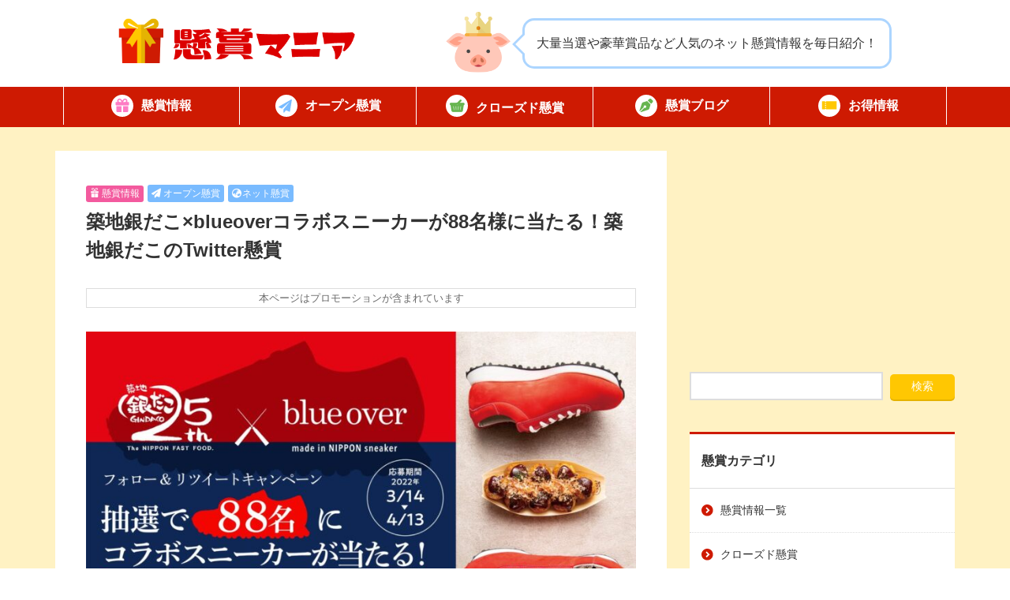

--- FILE ---
content_type: text/html; charset=UTF-8
request_url: https://ke-ma.net/14028/
body_size: 20749
content:
<!DOCTYPE html>
<html lang="ja">
<head>
<meta charset="UTF-8" />
<meta name="viewport" content="width=device-width">
<link rel="pingback" href="https://ke-ma.net/xmlrpc.php">
<title>築地銀だこ×blueoverコラボスニーカーが88名様に当たる！築地銀だこのTwitter懸賞｜懸賞マニア</title>
<meta name='robots' content='max-image-preview:large' />
<meta name="description" content="築地銀だこ×blueoverコラボスニーカーが88名様に当たる！築地銀だこのTwitter懸賞「築地銀だこ25周年記念特別企画」キャンペーンが開催中です。「築地銀だこ」公式Twitterフォロー&amp;リツイートで応募できます。…" />
<link rel='dns-prefetch' href='//ajax.googleapis.com' />
<link rel='dns-prefetch' href='//kit.fontawesome.com' />
<link rel='dns-prefetch' href='//use.fontawesome.com' />
<link rel="alternate" type="application/rss+xml" title="懸賞マニア &raquo; 築地銀だこ×blueoverコラボスニーカーが88名様に当たる！築地銀だこのTwitter懸賞 のコメントのフィード" href="https://ke-ma.net/14028/feed/" />
<link rel="alternate" title="oEmbed (JSON)" type="application/json+oembed" href="https://ke-ma.net/wp-json/oembed/1.0/embed?url=https%3A%2F%2Fke-ma.net%2F14028%2F" />
<link rel="alternate" title="oEmbed (XML)" type="text/xml+oembed" href="https://ke-ma.net/wp-json/oembed/1.0/embed?url=https%3A%2F%2Fke-ma.net%2F14028%2F&#038;format=xml" />
<style id='wp-img-auto-sizes-contain-inline-css' type='text/css'>
img:is([sizes=auto i],[sizes^="auto," i]){contain-intrinsic-size:3000px 1500px}
/*# sourceURL=wp-img-auto-sizes-contain-inline-css */
</style>

<link rel='stylesheet' id='wp-block-library-css' href='https://ke-ma.net/wp-includes/css/dist/block-library/style.min.css?ver=6.9' type='text/css' media='all' />
<style id='global-styles-inline-css' type='text/css'>
:root{--wp--preset--aspect-ratio--square: 1;--wp--preset--aspect-ratio--4-3: 4/3;--wp--preset--aspect-ratio--3-4: 3/4;--wp--preset--aspect-ratio--3-2: 3/2;--wp--preset--aspect-ratio--2-3: 2/3;--wp--preset--aspect-ratio--16-9: 16/9;--wp--preset--aspect-ratio--9-16: 9/16;--wp--preset--color--black: #000000;--wp--preset--color--cyan-bluish-gray: #abb8c3;--wp--preset--color--white: #ffffff;--wp--preset--color--pale-pink: #f78da7;--wp--preset--color--vivid-red: #cf2e2e;--wp--preset--color--luminous-vivid-orange: #ff6900;--wp--preset--color--luminous-vivid-amber: #fcb900;--wp--preset--color--light-green-cyan: #7bdcb5;--wp--preset--color--vivid-green-cyan: #00d084;--wp--preset--color--pale-cyan-blue: #8ed1fc;--wp--preset--color--vivid-cyan-blue: #0693e3;--wp--preset--color--vivid-purple: #9b51e0;--wp--preset--gradient--vivid-cyan-blue-to-vivid-purple: linear-gradient(135deg,rgb(6,147,227) 0%,rgb(155,81,224) 100%);--wp--preset--gradient--light-green-cyan-to-vivid-green-cyan: linear-gradient(135deg,rgb(122,220,180) 0%,rgb(0,208,130) 100%);--wp--preset--gradient--luminous-vivid-amber-to-luminous-vivid-orange: linear-gradient(135deg,rgb(252,185,0) 0%,rgb(255,105,0) 100%);--wp--preset--gradient--luminous-vivid-orange-to-vivid-red: linear-gradient(135deg,rgb(255,105,0) 0%,rgb(207,46,46) 100%);--wp--preset--gradient--very-light-gray-to-cyan-bluish-gray: linear-gradient(135deg,rgb(238,238,238) 0%,rgb(169,184,195) 100%);--wp--preset--gradient--cool-to-warm-spectrum: linear-gradient(135deg,rgb(74,234,220) 0%,rgb(151,120,209) 20%,rgb(207,42,186) 40%,rgb(238,44,130) 60%,rgb(251,105,98) 80%,rgb(254,248,76) 100%);--wp--preset--gradient--blush-light-purple: linear-gradient(135deg,rgb(255,206,236) 0%,rgb(152,150,240) 100%);--wp--preset--gradient--blush-bordeaux: linear-gradient(135deg,rgb(254,205,165) 0%,rgb(254,45,45) 50%,rgb(107,0,62) 100%);--wp--preset--gradient--luminous-dusk: linear-gradient(135deg,rgb(255,203,112) 0%,rgb(199,81,192) 50%,rgb(65,88,208) 100%);--wp--preset--gradient--pale-ocean: linear-gradient(135deg,rgb(255,245,203) 0%,rgb(182,227,212) 50%,rgb(51,167,181) 100%);--wp--preset--gradient--electric-grass: linear-gradient(135deg,rgb(202,248,128) 0%,rgb(113,206,126) 100%);--wp--preset--gradient--midnight: linear-gradient(135deg,rgb(2,3,129) 0%,rgb(40,116,252) 100%);--wp--preset--font-size--small: 13px;--wp--preset--font-size--medium: 20px;--wp--preset--font-size--large: 36px;--wp--preset--font-size--x-large: 42px;--wp--preset--spacing--20: 0.44rem;--wp--preset--spacing--30: 0.67rem;--wp--preset--spacing--40: 1rem;--wp--preset--spacing--50: 1.5rem;--wp--preset--spacing--60: 2.25rem;--wp--preset--spacing--70: 3.38rem;--wp--preset--spacing--80: 5.06rem;--wp--preset--shadow--natural: 6px 6px 9px rgba(0, 0, 0, 0.2);--wp--preset--shadow--deep: 12px 12px 50px rgba(0, 0, 0, 0.4);--wp--preset--shadow--sharp: 6px 6px 0px rgba(0, 0, 0, 0.2);--wp--preset--shadow--outlined: 6px 6px 0px -3px rgb(255, 255, 255), 6px 6px rgb(0, 0, 0);--wp--preset--shadow--crisp: 6px 6px 0px rgb(0, 0, 0);}:where(.is-layout-flex){gap: 0.5em;}:where(.is-layout-grid){gap: 0.5em;}body .is-layout-flex{display: flex;}.is-layout-flex{flex-wrap: wrap;align-items: center;}.is-layout-flex > :is(*, div){margin: 0;}body .is-layout-grid{display: grid;}.is-layout-grid > :is(*, div){margin: 0;}:where(.wp-block-columns.is-layout-flex){gap: 2em;}:where(.wp-block-columns.is-layout-grid){gap: 2em;}:where(.wp-block-post-template.is-layout-flex){gap: 1.25em;}:where(.wp-block-post-template.is-layout-grid){gap: 1.25em;}.has-black-color{color: var(--wp--preset--color--black) !important;}.has-cyan-bluish-gray-color{color: var(--wp--preset--color--cyan-bluish-gray) !important;}.has-white-color{color: var(--wp--preset--color--white) !important;}.has-pale-pink-color{color: var(--wp--preset--color--pale-pink) !important;}.has-vivid-red-color{color: var(--wp--preset--color--vivid-red) !important;}.has-luminous-vivid-orange-color{color: var(--wp--preset--color--luminous-vivid-orange) !important;}.has-luminous-vivid-amber-color{color: var(--wp--preset--color--luminous-vivid-amber) !important;}.has-light-green-cyan-color{color: var(--wp--preset--color--light-green-cyan) !important;}.has-vivid-green-cyan-color{color: var(--wp--preset--color--vivid-green-cyan) !important;}.has-pale-cyan-blue-color{color: var(--wp--preset--color--pale-cyan-blue) !important;}.has-vivid-cyan-blue-color{color: var(--wp--preset--color--vivid-cyan-blue) !important;}.has-vivid-purple-color{color: var(--wp--preset--color--vivid-purple) !important;}.has-black-background-color{background-color: var(--wp--preset--color--black) !important;}.has-cyan-bluish-gray-background-color{background-color: var(--wp--preset--color--cyan-bluish-gray) !important;}.has-white-background-color{background-color: var(--wp--preset--color--white) !important;}.has-pale-pink-background-color{background-color: var(--wp--preset--color--pale-pink) !important;}.has-vivid-red-background-color{background-color: var(--wp--preset--color--vivid-red) !important;}.has-luminous-vivid-orange-background-color{background-color: var(--wp--preset--color--luminous-vivid-orange) !important;}.has-luminous-vivid-amber-background-color{background-color: var(--wp--preset--color--luminous-vivid-amber) !important;}.has-light-green-cyan-background-color{background-color: var(--wp--preset--color--light-green-cyan) !important;}.has-vivid-green-cyan-background-color{background-color: var(--wp--preset--color--vivid-green-cyan) !important;}.has-pale-cyan-blue-background-color{background-color: var(--wp--preset--color--pale-cyan-blue) !important;}.has-vivid-cyan-blue-background-color{background-color: var(--wp--preset--color--vivid-cyan-blue) !important;}.has-vivid-purple-background-color{background-color: var(--wp--preset--color--vivid-purple) !important;}.has-black-border-color{border-color: var(--wp--preset--color--black) !important;}.has-cyan-bluish-gray-border-color{border-color: var(--wp--preset--color--cyan-bluish-gray) !important;}.has-white-border-color{border-color: var(--wp--preset--color--white) !important;}.has-pale-pink-border-color{border-color: var(--wp--preset--color--pale-pink) !important;}.has-vivid-red-border-color{border-color: var(--wp--preset--color--vivid-red) !important;}.has-luminous-vivid-orange-border-color{border-color: var(--wp--preset--color--luminous-vivid-orange) !important;}.has-luminous-vivid-amber-border-color{border-color: var(--wp--preset--color--luminous-vivid-amber) !important;}.has-light-green-cyan-border-color{border-color: var(--wp--preset--color--light-green-cyan) !important;}.has-vivid-green-cyan-border-color{border-color: var(--wp--preset--color--vivid-green-cyan) !important;}.has-pale-cyan-blue-border-color{border-color: var(--wp--preset--color--pale-cyan-blue) !important;}.has-vivid-cyan-blue-border-color{border-color: var(--wp--preset--color--vivid-cyan-blue) !important;}.has-vivid-purple-border-color{border-color: var(--wp--preset--color--vivid-purple) !important;}.has-vivid-cyan-blue-to-vivid-purple-gradient-background{background: var(--wp--preset--gradient--vivid-cyan-blue-to-vivid-purple) !important;}.has-light-green-cyan-to-vivid-green-cyan-gradient-background{background: var(--wp--preset--gradient--light-green-cyan-to-vivid-green-cyan) !important;}.has-luminous-vivid-amber-to-luminous-vivid-orange-gradient-background{background: var(--wp--preset--gradient--luminous-vivid-amber-to-luminous-vivid-orange) !important;}.has-luminous-vivid-orange-to-vivid-red-gradient-background{background: var(--wp--preset--gradient--luminous-vivid-orange-to-vivid-red) !important;}.has-very-light-gray-to-cyan-bluish-gray-gradient-background{background: var(--wp--preset--gradient--very-light-gray-to-cyan-bluish-gray) !important;}.has-cool-to-warm-spectrum-gradient-background{background: var(--wp--preset--gradient--cool-to-warm-spectrum) !important;}.has-blush-light-purple-gradient-background{background: var(--wp--preset--gradient--blush-light-purple) !important;}.has-blush-bordeaux-gradient-background{background: var(--wp--preset--gradient--blush-bordeaux) !important;}.has-luminous-dusk-gradient-background{background: var(--wp--preset--gradient--luminous-dusk) !important;}.has-pale-ocean-gradient-background{background: var(--wp--preset--gradient--pale-ocean) !important;}.has-electric-grass-gradient-background{background: var(--wp--preset--gradient--electric-grass) !important;}.has-midnight-gradient-background{background: var(--wp--preset--gradient--midnight) !important;}.has-small-font-size{font-size: var(--wp--preset--font-size--small) !important;}.has-medium-font-size{font-size: var(--wp--preset--font-size--medium) !important;}.has-large-font-size{font-size: var(--wp--preset--font-size--large) !important;}.has-x-large-font-size{font-size: var(--wp--preset--font-size--x-large) !important;}
/*# sourceURL=global-styles-inline-css */
</style>

<style id='classic-theme-styles-inline-css' type='text/css'>
/*! This file is auto-generated */
.wp-block-button__link{color:#fff;background-color:#32373c;border-radius:9999px;box-shadow:none;text-decoration:none;padding:calc(.667em + 2px) calc(1.333em + 2px);font-size:1.125em}.wp-block-file__button{background:#32373c;color:#fff;text-decoration:none}
/*# sourceURL=/wp-includes/css/classic-themes.min.css */
</style>
<link rel='stylesheet' id='contact-form-7-css' href='https://ke-ma.net/wp-content/plugins/contact-form-7/includes/css/styles.css?ver=6.1.4' type='text/css' media='all' />
<link rel='stylesheet' id='my-style-css' href='https://ke-ma.net/wp-content/themes/ke-ma/style.css?ver=1765474362' type='text/css' media='all' />
<link rel='stylesheet' id='icomoon-css' href='https://ke-ma.net/wp-content/themes/ke-ma/icomoon/style.css?ver=1.2' type='text/css' media='all' />
<link rel='stylesheet' id='fontawesome-css' href='https://use.fontawesome.com/releases/v5.8.1/css/all.css?ver=5.3' type='text/css' media='all' />
<link rel="https://api.w.org/" href="https://ke-ma.net/wp-json/" /><link rel="alternate" title="JSON" type="application/json" href="https://ke-ma.net/wp-json/wp/v2/posts/14028" /><link rel="EditURI" type="application/rsd+xml" title="RSD" href="https://ke-ma.net/xmlrpc.php?rsd" />
<link rel="canonical" href="https://ke-ma.net/14028/" />
<link rel='shortlink' href='https://ke-ma.net/?p=14028' />
                                        <script>
                                            var ajaxUrl = 'https://ke-ma.net/wp-admin/admin-ajax.php';
                                        </script>
                                
<meta property="og:title" content="築地銀だこ×blueoverコラボスニーカーが88名様に当たる！築地銀だこのTwitter懸賞">
<meta property="og:description" content="築地銀だこ×blueoverコラボスニーカーが88名様に当たる！築地銀だこのTwitter懸賞「築地銀だこ25周年記念特別企画」キャンペーンが開催中です。 「築地銀だこ」公式Twitterフォロー&amp;a">
<meta property="og:type" content="article">
<meta property="og:url" content="https://ke-ma.net/14028/">
<meta property="og:image" content="https://ke-ma.net/wp-content/uploads/2022/03/ae46b1f460ee46f789c27b264a6cb421-42.jpg">
<meta property="og:site_name" content="懸賞マニア">
<meta name="twitter:card" content="summary_large_image">
<meta name="twitter:site" content="@ke_ma_net">
<meta property="og:locale" content="ja_JP">
	<script type="text/javascript">
		window.XPostData = {
			post_id: 14028,
			ajaxurl: "https://ke-ma.net/wp-admin/admin-ajax.php"
		};
	</script>
	<link rel="icon" href="https://ke-ma.net/wp-content/uploads/2024/12/8089e50294910c6cb163e5cb54ad137b-200x200.png" sizes="32x32" />
<link rel="icon" href="https://ke-ma.net/wp-content/uploads/2024/12/8089e50294910c6cb163e5cb54ad137b-200x200.png" sizes="192x192" />
<link rel="apple-touch-icon" href="https://ke-ma.net/wp-content/uploads/2024/12/8089e50294910c6cb163e5cb54ad137b-200x200.png" />
<meta name="msapplication-TileImage" content="https://ke-ma.net/wp-content/uploads/2024/12/8089e50294910c6cb163e5cb54ad137b-400x400.png" />
</head>
<body>
<script>
  (function(i,s,o,g,r,a,m){i['GoogleAnalyticsObject']=r;i[r]=i[r]||function(){
  (i[r].q=i[r].q||[]).push(arguments)},i[r].l=1*new Date();a=s.createElement(o),
  m=s.getElementsByTagName(o)[0];a.async=1;a.src=g;m.parentNode.insertBefore(a,m)
  })(window,document,'script','https://www.google-analytics.com/analytics.js','ga');

  ga('create', 'UA-79646901-1', 'auto');
  ga('send', 'pageview');

</script><svg aria-hidden="true" style="position: absolute; width: 0; height: 0; overflow: hidden;" version="1.1" xmlns="http://www.w3.org/2000/svg" xmlns:xlink="http://www.w3.org/1999/xlink">
<defs>
<symbol id="icon-milk" viewBox="0 0 32 32">
<path d="M23.243 7.402l-1.412-2.21c0.063-0.053 0.13-0.103 0.188-0.162l-0.001 0.001c0.459-0.457 0.744-1.096 0.744-1.793v-0.702c0-0.696-0.284-1.332-0.74-1.789l0.020 0.019-0.022-0.022c-0.001 0-0.001-0-0.001-0-0.452-0.453-1.081-0.735-1.77-0.742-0.001 0-0.008 0-0.012 0-0.002-0.001-0.005-0.001-0.008-0.001v0.001c-0.005-0.001-0.007 0.001-0.014 0.001h-8.441c-0.002 0-0.003-0.001-0.004-0.001-0.696 0.001-1.333 0.284-1.789 0.741l0.019-0.019-0.021 0.021c0 0 0 0-0.001 0v0c-0.457 0.457-0.741 1.094-0.742 1.792v0.702c0.001 0.697 0.285 1.336 0.743 1.793l-0-0.001c0.059 0.060 0.125 0.109 0.19 0.162l-1.413 2.21c-1.086 1.7-1.664 3.677-1.664 5.695v13.562c0.001 2.95 2.39 5.34 5.341 5.341h7.133c2.95-0.001 5.34-2.391 5.341-5.341v-13.562c0-2.018-0.577-3.995-1.664-5.695zM22.763 26.659c0 0.885-0.356 1.679-0.936 2.26-0.581 0.58-1.375 0.935-2.26 0.936h-7.133c-0.886-0.001-1.68-0.356-2.261-0.936-0.58-0.581-0.935-1.375-0.937-2.26v-13.562c0-1.609 0.46-3.185 1.327-4.541l2.337-3.659c0.163-0.254 0.174-0.575 0.028-0.84s-0.42-0.428-0.723-0.428h-0.434c-0.111-0.001-0.204-0.043-0.277-0.115-0.071-0.073-0.114-0.166-0.114-0.276v-0.702c0-0.11 0.043-0.203 0.114-0.276 0.074-0.072 0.166-0.114 0.277-0.114h8.455c0.11 0 0.203 0.042 0.276 0.114s0.115 0.166 0.115 0.276v0.702c0 0.111-0.042 0.203-0.115 0.276s-0.166 0.114-0.276 0.115h-0.434c-0.302 0-0.578 0.162-0.723 0.428s-0.135 0.586 0.028 0.84l2.338 3.659c0.865 1.356 1.326 2.932 1.326 4.541v13.562z"></path>
<path d="M11.546 14.657v12.002c0 0.304 0.143 0.511 0.258 0.627 0.12 0.119 0.326 0.261 0.63 0.261h7.131c0.305-0 0.512-0.143 0.626-0.257 0.12-0.12 0.262-0.327 0.262-0.63v-12.516c-4.311 2.398-4.523-2.101-8.907 0.514z"></path>
</symbol>
<symbol id="icon-wiener" viewBox="0 0 32 32">
<path d="M18.456 7.674v4.295c0 0.555-0.285 0.82-0.723 0.82-0.4 0-0.813-0.329-0.813-0.721v-4.467c-0.305-0.008-0.61-0.019-0.918-0.019-0.309 0-0.616 0.011-0.923 0.019v4.467c0 0.392-0.414 0.721-0.813 0.721-0.437 0-0.723-0.265-0.723-0.82v-4.295c-0.623 0.044-1.243 0.099-1.856 0.175-0.222 1.521-0.463 3.408-0.482 4.638-0.036 2.233 1.356 3.984 2.301 4.824 0.53 0.471 1.108 0.941 1.108 1.713l-0.357 11.338c-0.007 0.432 0.159 0.849 0.462 1.157s0.716 0.481 1.148 0.481h0.264c0.432 0 0.845-0.173 1.148-0.481s0.47-0.725 0.462-1.157l-0.357-11.338c0-0.772 0.578-1.242 1.108-1.713 0.945-0.839 2.337-2.59 2.301-4.824-0.020-1.23-0.26-3.117-0.482-4.639-0.613-0.077-1.232-0.132-1.856-0.175z"></path>
<path d="M28.097 2.047l-0-0c-3.694-1.318-7.789-2.046-12.097-2.047s-8.403 0.729-12.097 2.047c-1.613 0.576-2.454 2.35-1.877 3.963s2.35 2.453 3.962 1.878c3.006-1.074 6.405-1.686 10.012-1.686s7.006 0.612 10.012 1.686c1.613 0.576 3.387-0.265 3.963-1.877s-0.265-3.386-1.878-3.962z"></path>
</symbol>
<symbol id="icon-snowflake" viewBox="0 0 32 32">
<path d="M29.246 19.065l-0.921-1.6-3.977 2.29-6.502-3.755 6.503-3.755 3.975 2.289 0.922-1.6-3.050-1.755 4.121-2.38-0.923-1.599-4.122 2.38 0.005-3.52-1.846-0.002-0.006 4.588-6.502 3.755v-7.51l3.97-2.299-0.924-1.598-3.046 1.764v-4.759h-1.846v4.759l-3.046-1.764-0.924 1.598 3.97 2.299v7.51l-6.503-3.755-0.005-4.588-1.846 0.002 0.004 3.519-4.121-2.379-0.923 1.599 4.121 2.379-3.049 1.756 0.921 1.6 3.975-2.289 6.504 3.755-6.502 3.755-3.977-2.29-0.921 1.6 3.051 1.756-4.122 2.38 0.923 1.599 4.121-2.379-0.004 3.519 1.846 0.002 0.005-4.588 6.504-3.755v7.51l-3.97 2.298 0.924 1.598 3.046-1.763v4.759h1.846v-4.759l3.046 1.763 0.924-1.598-3.97-2.298v-7.51l0.214 0.124 6.289 3.631 0.005 4.588 1.846-0.002-0.004-3.519 4.121 2.379 0.923-1.599-4.122-2.38z"></path>
</symbol>
<symbol id="icon-japan" viewBox="0 0 32 32">
<path d="M16.195 28.752c0 0.838-0.68 1.517-1.517 1.517h-3.189c-0.838 0-1.517-0.679-1.517-1.517v-0.7c0-0.838 0.679-1.517 1.517-1.517h3.189c0.837 0 1.517 0.679 1.517 1.517v0.7z"></path>
<path d="M2.306 22.855h-0.267c-0.837 0-1.517 0.68-1.517 1.517v2.095c0 0.838 0.391 1.518 1.060 1.518h0.167c0.724 0 0.557 0.679 0.557 1.517v0.982c0 0.837 0.68 1.516 1.517 1.516h2.318c0.838 0 1.517-0.68 1.517-1.517v-6.111c0-0.837-0.679-1.517-1.517-1.517h-3.835z"></path>
<path d="M21.145 10.090c-0.714 0-1.331 0.498-1.481 1.195l-0.848 3.908c-0.15 0.697-0.769 1.195-1.482 1.195h-9.497c-0.837 0-1.517 0.68-1.517 1.517v1.148c0 0.837 0.68 1.517 1.517 1.517h0.312c0.837 0 1.517 0.68 1.517 1.518v0.755c0 0.837 0.68 1.517 1.517 1.517h11.758c0.712 0 1.328-0.496 1.481-1.193l2.457-11.236c0.099-0.447-0.012-0.916-0.3-1.273-0.288-0.359-0.723-0.566-1.183-0.566h-4.25z"></path>
<path d="M30.497 6.797c-0.137 0.714-0.761 1.23-1.49 1.23h-6.595c-0.452 0-0.882-0.2-1.168-0.549-0.289-0.35-0.407-0.809-0.322-1.252l0.953-4.994c0.137-0.715 0.762-1.232 1.49-1.232h6.596c0.452 0 0.88 0.201 1.168 0.551 0.289 0.349 0.406 0.808 0.321 1.252l-0.953 4.994z"></path>
</symbol>
<symbol id="icon-darts" viewBox="0 0 32 32">
<path d="M12.798 15.903l2.138-2.138c-2.488-1.143-5.534-0.692-7.581 1.355-2.626 2.625-2.626 6.898 0 9.525s6.899 2.626 9.524 0c2.047-2.047 2.498-5.093 1.355-7.581l-2.138 2.138c0.211 1.248-0.16 2.576-1.121 3.538-1.576 1.576-4.139 1.576-5.715 0s-1.576-4.139 0-5.714c0.962-0.962 2.29-1.334 3.538-1.122z"></path>
<path d="M20.227 15.072c2.145 3.617 1.665 8.371-1.442 11.478-3.677 3.677-9.658 3.677-13.334 0s-3.677-9.658 0-13.335c3.106-3.107 7.861-3.587 11.478-1.442l1.951-1.952c-4.712-3.168-11.172-2.673-15.334 1.489-4.727 4.726-4.727 12.418 0 17.144 4.727 4.727 12.418 4.727 17.145 0 4.163-4.162 4.657-10.623 1.488-15.335l-1.951 1.952z"></path>
<path d="M31.955 5.303c-0.101-0.262-0.355-0.424-0.644-0.411l-4.41 0.207 0.207-4.41c0.013-0.289-0.149-0.542-0.411-0.644-0.261-0.101-0.57-0.028-0.782 0.183l-4.706 4.707-0.238 5.083-8.556 8.555c-0.435-0.099-0.91 0.018-1.249 0.357-0.526 0.526-0.526 1.379 0 1.905s1.379 0.526 1.905 0c0.339-0.339 0.456-0.814 0.357-1.25l8.555-8.556 5.082-0.238 4.707-4.707c0.212-0.212 0.284-0.52 0.183-0.782z"></path>
</symbol>
<symbol id="icon-pen" viewBox="0 0 32 32">
<path d="M23.025 1.144l-3.481 3.487 7.825 7.825 3.481-3.481c1.369-1.369 1.369-3.581 0-4.95l-2.875-2.881c-1.369-1.369-3.581-1.369-4.95 0zM18 5.912l-0.575 0.175-9.006 2.7c-1.244 0.375-2.231 1.325-2.644 2.563l-5.537 16.512c-0.237 0.706-0.063 1.494 0.456 2.025l9.6-9.594c-0.188-0.394-0.294-0.831-0.294-1.294 0-1.656 1.344-3 3-3s3 1.344 3 3-1.344 3-3 3c-0.463 0-0.9-0.106-1.294-0.294l-9.6 9.6c0.538 0.519 1.319 0.7 2.025 0.456l16.519-5.537c1.231-0.413 2.188-1.4 2.563-2.644l2.7-9.006 0.169-0.575-8.081-8.088z"></path>
</symbol>
<symbol id="icon-instagram" viewBox="0 0 28 32">
<path d="M14.006 8.813c-3.975 0-7.181 3.206-7.181 7.181s3.206 7.181 7.181 7.181 7.181-3.206 7.181-7.181-3.206-7.181-7.181-7.181zM14.006 20.663c-2.569 0-4.669-2.094-4.669-4.669s2.094-4.669 4.669-4.669 4.669 2.094 4.669 4.669-2.1 4.669-4.669 4.669zM23.156 8.519c0 0.931-0.75 1.675-1.675 1.675-0.931 0-1.675-0.75-1.675-1.675s0.75-1.675 1.675-1.675 1.675 0.75 1.675 1.675zM27.913 10.219c-0.106-2.244-0.619-4.231-2.262-5.869-1.637-1.638-3.625-2.15-5.869-2.263-2.313-0.131-9.244-0.131-11.556 0-2.237 0.106-4.225 0.619-5.869 2.256s-2.15 3.625-2.263 5.869c-0.131 2.313-0.131 9.244 0 11.556 0.106 2.244 0.619 4.231 2.263 5.869s3.625 2.15 5.869 2.262c2.313 0.131 9.244 0.131 11.556 0 2.244-0.106 4.231-0.619 5.869-2.262 1.637-1.637 2.15-3.625 2.262-5.869 0.131-2.313 0.131-9.238 0-11.55zM24.925 24.25c-0.488 1.225-1.431 2.169-2.663 2.663-1.844 0.731-6.219 0.563-8.256 0.563s-6.419 0.163-8.256-0.563c-1.225-0.488-2.169-1.431-2.663-2.663-0.731-1.844-0.563-6.219-0.563-8.256s-0.163-6.419 0.563-8.256c0.487-1.225 1.431-2.169 2.663-2.662 1.844-0.731 6.219-0.563 8.256-0.563s6.419-0.162 8.256 0.563c1.225 0.487 2.169 1.431 2.663 2.662 0.731 1.844 0.563 6.219 0.563 8.256s0.169 6.419-0.563 8.256z"></path>
</symbol>
<symbol id="icon-x" viewBox="0 0 32 32">
<path d="M24.325 3h4.412l-9.637 11.012 11.338 14.988h-8.875l-6.956-9.087-7.95 9.087h-4.419l10.306-11.781-10.869-14.219h9.1l6.281 8.306 7.269-8.306zM22.775 26.363h2.444l-15.775-20.863h-2.625l15.956 20.863z"></path>
</symbol>
<symbol id="icon-home" viewBox="0 0 36 32">
<path d="M33.987 17.975c1.063 0 2-0.875 2-2.006 0.063-0.563-0.188-1.063-0.688-1.5l-3.3-2.906v-7.563c0-1.106-0.894-2-2-2h-2c-1.106 0-2 0.894-2 2v2.294l-6.656-5.856c-0.375-0.313-0.875-0.438-1.313-0.438s-0.938 0.063-1.375 0.5l-16.031 13.969c-0.438 0.438-0.625 0.938-0.625 1.5 0 1.125 0.875 2.006 2 2.006h2v4.356c-0.006 0.056-0.006 0.113-0.006 0.175v7c0 1.381 1.119 2.5 2.5 2.5h1c0.075 0 0.15-0.006 0.225-0.012 0.094 0.006 0.188 0.012 0.281 0.012h3.494c1.381 0 2.5-1.119 2.5-2.5v-5.5c0-1.106 0.894-2 2-2h4c1.106 0 2 0.894 2 2v5.5c0 1.381 1.119 2.5 2.5 2.5h3.531c0.087 0 0.175 0 0.262-0.006 0.069 0.006 0.137 0.006 0.206 0.006h1c1.381 0 2.5-1.119 2.5-2.5v-1.012c0.019-0.163 0.031-0.331 0.031-0.506l-0.044-10.012h2z"></path>
</symbol>
<symbol id="icon-shopping" viewBox="0 0 36 32">
<path d="M15.831 2.194c0.381-0.738 0.094-1.644-0.637-2.025s-1.644-0.094-2.025 0.637l-5.819 11.194h-5.35c-1.106 0-2 0.894-2 2s0.894 2 2 2l3.244 12.969c0.444 1.781 2.044 3.031 3.881 3.031h17.75c1.837 0 3.438-1.25 3.881-3.031l3.244-12.969c1.106 0 2-0.894 2-2s-0.894-2-2-2h-5.35l-5.819-11.194c-0.381-0.731-1.288-1.019-2.025-0.637s-1.019 1.288-0.637 2.025l5.1 9.806h-14.537l5.1-9.806zM12 19v6c0 0.55-0.45 1-1 1s-1-0.45-1-1v-6c0-0.55 0.45-1 1-1s1 0.45 1 1zM18 18c0.55 0 1 0.45 1 1v6c0 0.55-0.45 1-1 1s-1-0.45-1-1v-6c0-0.55 0.45-1 1-1zM26 19v6c0 0.55-0.45 1-1 1s-1-0.45-1-1v-6c0-0.55 0.45-1 1-1s1 0.45 1 1z"></path>
</symbol>
<symbol id="icon-store-solid" viewBox="0 0 36 32">
<path d="M34.225 6.487l-3.581-5.669c-0.319-0.506-0.887-0.819-1.494-0.819h-22.3c-0.606 0-1.175 0.313-1.494 0.819l-3.587 5.669c-1.85 2.925-0.212 6.994 3.244 7.462 0.25 0.031 0.506 0.050 0.756 0.050 1.631 0 3.081-0.713 4.075-1.813 0.994 1.1 2.444 1.813 4.075 1.813s3.081-0.713 4.075-1.813c0.994 1.1 2.444 1.813 4.075 1.813 1.637 0 3.081-0.713 4.075-1.813 1 1.1 2.444 1.813 4.075 1.813 0.256 0 0.506-0.019 0.756-0.050 3.469-0.463 5.113-4.531 3.256-7.463zM31.231 15.931c0 0 0 0-0.006 0-0.331 0.044-0.669 0.069-1.012 0.069-0.775 0-1.519-0.119-2.212-0.331v8.331h-20v-8.338c-0.7 0.219-1.45 0.338-2.225 0.338-0.344 0-0.688-0.025-1.019-0.069h-0.006c-0.256-0.037-0.506-0.081-0.75-0.144v12.213c0 2.206 1.794 4 4 4h20c2.206 0 4-1.794 4-4v-12.213c-0.25 0.063-0.5 0.113-0.769 0.144z"></path>
</symbol>
<symbol id="icon-tag" viewBox="0 0 28 32">
<path d="M0 5v9.344c0 1.063 0.419 2.081 1.169 2.831l11 11c1.563 1.563 4.094 1.563 5.656 0l8.344-8.344c1.563-1.563 1.563-4.094 0-5.656l-11-11c-0.75-0.75-1.769-1.169-2.831-1.169l-9.338-0.006c-1.656 0-3 1.344-3 3zM7 7c1.105 0 2 0.895 2 2s-0.895 2-2 2v0c-1.105 0-2-0.895-2-2s0.895-2 2-2v0z"></path>
</symbol>
<symbol id="icon-rice" viewBox="0 0 32 32">
<path d="M31.866 11.344h-2.521c-1.534-5.948-6.917-10.347-13.344-10.347-6.427 0.001-11.81 4.4-13.344 10.347h-2.522c0 0-1.829 8.858 8.018 14.789 0.623 0.432 1.287 0.806 1.979 1.132l-0.339 3.739h12.417l-0.34-3.739c0.692-0.326 1.355-0.7 1.979-1.132 9.847-5.931 8.018-14.789 8.018-14.789zM16 11.344h-10.48c0.545-1.659 1.467-3.145 2.676-4.355 2.001-2 4.752-3.232 7.804-3.233 3.052 0.001 5.803 1.233 7.804 3.233 1.209 1.21 2.131 2.697 2.676 4.355h-10.48z"></path>
</symbol>
<symbol id="icon-beer" viewBox="0 0 32 32">
<path d="M6.772 26.808c0 0.701 0.57 1.272 1.271 1.272h8.725c0.701 0 1.271-0.571 1.271-1.272v-9.896h-11.267v9.896z"></path>
<path d="M28.93 13.447c-1.006-1.013-2.412-1.628-3.941-1.622-0.572-0.004-1.159 0.090-1.744 0.263 0.505-0.785 0.802-1.715 0.802-2.721 0-1.909-1.053-3.569-2.608-4.432-0.785-2.85-3.393-4.935-6.485-4.935-1.17 0-2.268 0.301-3.222 0.823-0.732-0.457-1.602-0.719-2.53-0.719-2.314 0.007-4.249 1.621-4.727 3.792-1.771 0.693-3.027 2.425-3.027 4.445 0 1.327 0.536 2.524 1.399 3.387v15.081c0 2.87 2.327 5.191 5.197 5.191h8.727c2.863 0 5.19-2.32 5.19-5.191v-2.242c0.249 0.026 0.497 0.039 0.752 0.039 1.648 0 3.354-0.491 4.799-1.497 0.719-0.497 1.373-1.131 1.883-1.896 0.516-0.765 0.889-1.667 1.065-2.667 0.059-0.366 0.092-0.726 0.092-1.085 0-1.568-0.608-2.994-1.622-4.013zM20 26.809c0 1.779-1.451 3.23-3.229 3.23h-8.727c-1.785 0-3.236-1.451-3.236-3.23v-13.715h15.192v13.715zM21.531 11.133h-15.781c-0.588-0.098-1.104-0.379-1.51-0.784-0.516-0.516-0.831-1.216-0.831-2.007 0-1.334 0.929-2.451 2.171-2.752l0.686-0.163 0.059-0.707c0.118-1.483 1.36-2.654 2.876-2.654 0.713 0 1.354 0.255 1.857 0.68l0.575 0.484 0.615-0.425c0.771-0.536 1.693-0.843 2.706-0.843 2.314 0 4.243 1.654 4.674 3.838l0.105 0.51 0.471 0.202c1.112 0.478 1.883 1.575 1.883 2.857 0 0.66-0.203 1.262-0.555 1.765zM27.878 18.108c-0.105 0.634-0.334 1.17-0.654 1.647-0.471 0.706-1.164 1.268-1.968 1.654s-1.712 0.589-2.543 0.582c-0.261 0-0.51-0.013-0.752-0.052v-6.159c0.281-0.255 0.556-0.464 0.824-0.64 0.803-0.51 1.542-0.7 2.203-0.7 0.843 0 1.562 0.32 2.085 0.85 0.53 0.53 0.863 1.268 0.863 2.17 0 0.21-0.020 0.425-0.059 0.648z"></path>
</symbol>
<symbol id="icon-bread" viewBox="0 0 32 32">
<path d="M26.489 1.196c-5.042-3.572-12.304 1.238-18.097 9.414s-7.923 16.622-2.881 20.194c5.042 3.572 12.304-1.238 18.097-9.414s7.923-16.622 2.881-20.194zM14.709 25.223c-0.177 0.429-2.137 0.027-4.377-0.898s-3.913-2.022-3.736-2.452c0.177-0.43 2.137-0.027 4.378 0.897s3.912 2.023 3.735 2.452zM19.675 20.067c-0.191 0.462-2.617-0.101-5.418-1.258s-4.918-2.469-4.727-2.931c0.191-0.462 2.617 0.101 5.418 1.257s4.918 2.469 4.727 2.932zM23.523 14.637c-0.185 0.447-2.605-0.129-5.407-1.285-2.802-1.157-4.923-2.457-4.739-2.903s2.605 0.128 5.407 1.285c2.802 1.156 4.923 2.456 4.739 2.903zM25.762 9.227c-0.146 0.354-1.984-0.069-4.105-0.945s-3.723-1.872-3.576-2.226c0.146-0.354 1.984 0.069 4.105 0.945s3.723 1.872 3.577 2.226z"></path>
</symbol>
<symbol id="icon-present" viewBox="0 0 32 32">
<path d="M11.906 4.3l2.175 3.7h-4.581c-1.381 0-2.5-1.119-2.5-2.5s1.119-2.5 2.5-2.5h0.137c0.931 0 1.8 0.494 2.269 1.3zM4 5.5c0 0.9 0.219 1.75 0.6 2.5h-2.6c-1.106 0-2 0.894-2 2v4c0 1.106 0.894 2 2 2h28c1.106 0 2-0.894 2-2v-4c0-1.106-0.894-2-2-2h-2.6c0.381-0.75 0.6-1.6 0.6-2.5 0-3.038-2.462-5.5-5.5-5.5h-0.137c-1.994 0-3.844 1.056-4.856 2.775l-1.506 2.569-1.506-2.563c-1.012-1.725-2.862-2.781-4.856-2.781h-0.137c-3.037 0-5.5 2.462-5.5 5.5zM25 5.5c0 1.381-1.119 2.5-2.5 2.5h-4.581l2.175-3.7c0.475-0.806 1.337-1.3 2.269-1.3h0.137c1.381 0 2.5 1.119 2.5 2.5zM2 18v11c0 1.656 1.344 3 3 3h9v-14h-12zM18 32h9c1.656 0 3-1.344 3-3v-11h-12v14z"></path>
</symbol>
<symbol id="icon-smile" viewBox="0 0 32 32">
<path d="M16 32c8.837 0 16-7.163 16-16s-7.163-16-16-16v0c-8.837 0-16 7.163-16 16s7.163 16 16 16v0zM10.256 20.344c1.119 1.294 3.031 2.656 5.744 2.656s4.625-1.363 5.744-2.656c0.363-0.419 0.994-0.462 1.413-0.1s0.462 0.994 0.1 1.413c-1.394 1.6-3.813 3.344-7.256 3.344s-5.863-1.744-7.256-3.344c-0.363-0.419-0.319-1.050 0.1-1.413s1.050-0.319 1.412 0.1zM9.025 13c0-1.105 0.895-2 2-2s2 0.895 2 2v0c0 1.105-0.895 2-2 2s-2-0.895-2-2v0zM21.025 11c1.105 0 2 0.895 2 2s-0.895 2-2 2v0c-1.105 0-2-0.895-2-2s0.895-2 2-2v0z"></path>
</symbol>
<symbol id="icon-ticket" viewBox="0 0 32 32">
<path d="M9.16 7.29c0 0.713-0.577 1.29-1.29 1.29s-1.29-0.577-1.29-1.29h-6.58v17.42h6.58c0-0.713 0.577-1.29 1.29-1.29s1.29 0.577 1.29 1.29h22.84v-17.42h-22.84zM7.87 21.646c-0.713 0-1.29-0.578-1.29-1.291s0.577-1.29 1.29-1.29c0.712 0 1.29 0.577 1.29 1.29s-0.577 1.291-1.29 1.291zM7.87 17.291c-0.713 0-1.29-0.577-1.29-1.29s0.577-1.291 1.29-1.291c0.712 0 1.29 0.578 1.29 1.291s-0.577 1.29-1.29 1.29zM7.87 12.935c-0.713 0-1.29-0.577-1.29-1.29s0.577-1.29 1.29-1.29c0.712 0 1.29 0.578 1.29 1.29s-0.577 1.29-1.29 1.29z"></path>
</symbol>
<symbol id="icon-send" viewBox="0 0 32 32">
<path d="M7.607 28.983l5.597-4.325-5.597-3.805z"></path>
<path d="M0 13.508l7.684 5.571 21.431-13.701-19.576 15.047 11.444 8.296 11.017-25.704z"></path>
</symbol>
<symbol id="icon-noodle" viewBox="0 0 32 32">
<path d="M28.807 0h-28.724l3.072 32h25.689l0.245-2.556 2.827-29.444h-3.11zM26.277 29.174h-20.554l-0.27-2.817h21.095l-0.27 2.817zM26.712 24.648h-21.424l-1.608-16.753h24.64l-1.608 16.753zM28.484 6.186h-24.968l-0.323-3.36h25.614l-0.323 3.36z"></path>
<path d="M5.398 9.342h1.346v3.539h-1.346v-3.539z"></path>
<path d="M8.257 9.342h1.346v3.539h-1.346v-3.539z"></path>
<path d="M11.116 9.342h1.346v3.539h-1.346v-3.539z"></path>
<path d="M13.975 9.342h1.346v3.539h-1.346v-3.539z"></path>
<path d="M16.835 9.342h1.346v3.539h-1.346v-3.539z"></path>
<path d="M19.694 9.342h1.346v3.539h-1.346v-3.539z"></path>
<path d="M22.553 9.342h1.346v3.539h-1.346v-3.539z"></path>
<path d="M25.412 9.342h1.346v3.539h-1.346v-3.539z"></path>
<path d="M6.528 20.695h1.346v3.127h-1.346v-3.127z"></path>
<path d="M9.384 20.695h1.346v3.127h-1.346v-3.127z"></path>
<path d="M12.24 20.695h1.346v3.127h-1.346v-3.127z"></path>
<path d="M15.096 20.695h1.345v3.127h-1.345v-3.127z"></path>
<path d="M17.952 20.695h1.346v3.127h-1.346v-3.127z"></path>
<path d="M20.808 20.695h1.346v3.127h-1.346v-3.127z"></path>
<path d="M23.664 20.695h1.346v3.127h-1.346v-3.127z"></path>
</symbol>
<symbol id="icon-preca" viewBox="0 0 32 32">
<path d="M31.671 7.356c-0.316-0.748-0.84-1.383-1.514-1.839-0.691-0.468-1.498-0.715-2.338-0.715h-23.638c-0.565 0-1.113 0.111-1.628 0.329-0.747 0.317-1.383 0.84-1.839 1.514-0.468 0.691-0.715 1.5-0.714 2.338v14.033c-0 0.564 0.111 1.111 0.329 1.628 0.317 0.748 0.84 1.383 1.514 1.838 0.691 0.468 1.498 0.715 2.336 0.715h23.641c0.565 0 1.112-0.111 1.628-0.33 0.747-0.316 1.383-0.839 1.839-1.513 0.468-0.692 0.715-1.5 0.715-2.338v-14.033c0-0.565-0.111-1.112-0.329-1.628zM29.642 23.017c-0 0.247-0.049 0.485-0.143 0.709-0.137 0.322-0.372 0.608-0.662 0.803-0.306 0.206-0.648 0.31-1.018 0.31h-23.638c-0.246 0-0.485-0.048-0.709-0.142-0.322-0.136-0.607-0.371-0.804-0.663-0.205-0.305-0.31-0.648-0.31-1.018v-14.033c0-0.247 0.048-0.485 0.143-0.709 0.136-0.321 0.371-0.607 0.662-0.803 0.306-0.206 0.649-0.31 1.018-0.31h23.639c0.246 0 0.484 0.048 0.709 0.143 0.322 0.136 0.608 0.371 0.804 0.662 0.205 0.305 0.31 0.647 0.311 1.018v14.033z"></path>
<path d="M25.855 9.884h-3.502l-6.796 12.232h10.298c0.587 0 1.064-0.476 1.064-1.064v-10.104c0-0.588-0.476-1.064-1.064-1.064z"></path>
</symbol>
<symbol id="icon-toothbrush" viewBox="0 0 32 32">
<path d="M5.099 32c-0.191 0-0.369-0.074-0.503-0.207l-1.733-1.733c-0.134-0.134-0.207-0.313-0.207-0.503s0.074-0.369 0.207-0.503l13.061-13.061-4.917-4.902c-0.073-0.073-0.111-0.174-0.105-0.283s0.053-0.213 0.134-0.294l10.378-10.378c0.085-0.086 0.2-0.135 0.315-0.135 0.101 0 0.194 0.038 0.262 0.106l7.146 7.146c0.134 0.134 0.207 0.312 0.207 0.503s-0.074 0.369-0.207 0.503l-23.535 23.535c-0.134 0.134-0.313 0.208-0.503 0.208zM14.039 9.377c-0.11 0-0.219 0.047-0.301 0.129l-0.669 0.669c-0.077 0.077-0.123 0.177-0.128 0.281s0.030 0.199 0.1 0.268l3.674 3.674c0.064 0.064 0.153 0.1 0.248 0.1 0.11 0 0.219-0.047 0.301-0.129l0.669-0.669c0.159-0.159 0.172-0.406 0.029-0.549l-3.674-3.674c-0.064-0.064-0.153-0.1-0.248-0.1zM16.485 6.931c-0.11 0-0.219 0.047-0.301 0.129l-0.669 0.669c-0.077 0.077-0.123 0.177-0.128 0.281s0.030 0.199 0.099 0.268l3.674 3.674c0.064 0.064 0.153 0.1 0.248 0.1 0.11 0 0.219-0.047 0.301-0.129l0.669-0.669c0.159-0.159 0.172-0.406 0.029-0.549l-3.674-3.674c-0.064-0.064-0.153-0.1-0.248-0.1zM18.931 4.484c-0.11 0-0.219 0.047-0.301 0.128l-0.669 0.67c-0.077 0.077-0.123 0.177-0.128 0.281s0.030 0.199 0.099 0.268l3.674 3.674c0.064 0.064 0.153 0.1 0.248 0.1 0.11 0 0.219-0.047 0.301-0.129l0.669-0.669c0.077-0.077 0.123-0.177 0.128-0.281s-0.030-0.199-0.1-0.268l-3.674-3.674c-0.064-0.064-0.153-0.1-0.248-0.1zM21.377 2.038c-0.109 0-0.219 0.047-0.301 0.128l-0.669 0.67c-0.077 0.077-0.123 0.177-0.128 0.281s0.030 0.199 0.099 0.268l3.675 3.674c0.064 0.064 0.152 0.1 0.248 0.1 0.109 0 0.219-0.047 0.301-0.129l0.669-0.669c0.159-0.159 0.172-0.406 0.029-0.549l-3.674-3.674c-0.064-0.064-0.153-0.1-0.248-0.1z"></path>
<path d="M29.13 7.258l-7.146-7.146c-0.148-0.148-0.4-0.135-0.563 0.029l-7.932 7.932c0 0 0 0 0 0l-2.446 2.446c-0.163 0.164-0.176 0.416-0.029 0.563l4.917 4.917-13.061 13.061c-0.273 0.273-0.273 0.719 0 0.992l1.733 1.733c0.273 0.273 0.719 0.273 0.992 0l23.535-23.535c0.273-0.273 0.273-0.719 0-0.992zM17.939 13.707l-0.669 0.669c-0.163 0.164-0.416 0.176-0.563 0.029l-3.674-3.674c-0.148-0.148-0.135-0.4 0.029-0.563l0.669-0.669c0.163-0.164 0.416-0.176 0.563-0.029l3.674 3.674c0.148 0.148 0.135 0.4-0.029 0.563zM20.386 11.261l-0.669 0.669c-0.163 0.164-0.416 0.176-0.563 0.029l-3.674-3.674c-0.148-0.148-0.135-0.4 0.029-0.563l0.669-0.669c0.163-0.163 0.416-0.176 0.563-0.029l3.674 3.674c0.148 0.148 0.135 0.4-0.029 0.563zM22.832 8.815l-0.669 0.669c-0.163 0.163-0.416 0.176-0.563 0.028l-3.674-3.674c-0.148-0.148-0.135-0.4 0.029-0.563l0.669-0.67c0.163-0.163 0.416-0.176 0.563-0.029l3.674 3.674c0.148 0.148 0.135 0.4-0.029 0.563zM25.278 6.368l-0.669 0.669c-0.163 0.163-0.416 0.176-0.563 0.029l-3.674-3.674c-0.148-0.148-0.135-0.4 0.029-0.563l0.669-0.67c0.163-0.163 0.416-0.176 0.563-0.029l3.674 3.674c0.148 0.148 0.135 0.4-0.029 0.563z"></path>
</symbol>
<symbol id="icon-arrow01" viewBox="0 0 32 32">
<path d="M15.999 0c-8.836 0-15.999 7.163-15.999 16s7.163 16 15.999 16c8.837 0 16.001-7.163 16.001-16s-7.163-16-16-16zM14.513 24.348l-2.756-2.757 5.591-5.591-5.591-5.591 2.756-2.756 8.348 8.348-8.348 8.348z"></path>
</symbol>
<symbol id="icon-line" viewBox="0 0 32 32">
<path d="M25.82 13.151c0.465 0 0.84 0.38 0.84 0.841 0 0.46-0.375 0.84-0.84 0.84h-2.34v1.5h2.34c0.465 0 0.84 0.377 0.84 0.84 0 0.459-0.375 0.839-0.84 0.839h-3.181c-0.46 0-0.836-0.38-0.836-0.839v-6.361c0-0.46 0.376-0.84 0.84-0.84h3.181c0.461 0 0.836 0.38 0.836 0.84 0 0.465-0.375 0.84-0.84 0.84h-2.34v1.5h2.34zM20.68 17.172c0 0.36-0.232 0.68-0.576 0.795-0.085 0.028-0.177 0.041-0.265 0.041-0.281 0-0.521-0.12-0.68-0.333l-3.257-4.423v3.92c0 0.459-0.372 0.839-0.841 0.839-0.461 0-0.835-0.38-0.835-0.839v-6.361c0-0.36 0.231-0.68 0.573-0.793 0.080-0.031 0.181-0.044 0.259-0.044 0.26 0 0.5 0.139 0.66 0.339l3.283 4.44v-3.941c0-0.46 0.376-0.84 0.84-0.84 0.46 0 0.84 0.38 0.84 0.84v6.361zM13.025 17.172c0 0.459-0.376 0.839-0.841 0.839-0.46 0-0.836-0.38-0.836-0.839v-6.361c0-0.46 0.376-0.84 0.84-0.84 0.461 0 0.837 0.38 0.837 0.84v6.361zM9.737 18.011h-3.181c-0.46 0-0.84-0.38-0.84-0.839v-6.361c0-0.46 0.38-0.84 0.84-0.84 0.464 0 0.84 0.38 0.84 0.84v5.521h2.341c0.464 0 0.839 0.377 0.839 0.84 0 0.459-0.376 0.839-0.839 0.839zM32 13.752c0-7.161-7.18-12.989-16-12.989s-16 5.828-16 12.989c0 6.415 5.693 11.789 13.38 12.811 0.521 0.109 1.231 0.344 1.411 0.787 0.16 0.401 0.105 1.021 0.051 1.44l-0.219 1.36c-0.060 0.401-0.32 1.581 1.399 0.86 1.721-0.719 9.221-5.437 12.581-9.3 2.299-2.519 3.397-5.099 3.397-7.957z"></path>
</symbol>
<symbol id="icon-hatena" viewBox="0 0 32 32">
<path d="M27.733 22c-1.867 0-3.467 1.467-3.467 3.467s1.467 3.467 3.467 3.467 3.467-1.6 3.467-3.467-1.467-3.467-3.467-3.467v0zM8 28.667c2.933 0 4.933 0 6.267-0.267s2.4-0.533 3.2-0.933c1.067-0.533 1.867-1.333 2.4-2.4s0.933-2.267 0.933-3.6-0.533-3.333-1.467-4.533c-1.067-1.2-2.4-1.733-4.267-1.867 1.6-0.4 2.8-1.067 3.467-2 0.8-0.8 1.067-2 1.067-3.467s-0.267-2.133-0.667-3.067c-0.533-0.933-1.2-1.6-2.133-2.133-0.8-0.533-1.733-0.8-2.933-0.933-1.067-0.133-3.067-0.267-6-0.267h-6.933v25.333h7.2zM9.733 18.533c1.733 0 2.8 0.267 3.467 0.667s0.933 1.2 0.933 2.267-0.267 1.733-1.067 2c-0.667 0.4-1.867 0.667-3.467 0.667h-2.4v-5.6h2.533zM30.667 20.267v-17.067h-6v17.067h6zM8.8 8.933c1.733 0 2.8 0.133 3.467 0.533 0.533 0.4 0.933 1.067 0.933 2s-0.267 1.6-0.933 2c-0.667 0.4-1.867 0.533-3.467 0.533h-1.333v-5.067h1.467z"></path>
</symbol>
<symbol id="icon-ameba" viewBox="0 0 32 32">
<path d="M14.1 13.087c0-0.871 0.832-1.548 1.905-1.548s1.905 0.677 1.905 1.547c0 0.871-0.832 1.549-1.905 1.549s-1.905-0.679-1.905-1.548zM21.476 0c-0.404 0.011-0.804 0.207-1.167 0.623-0.529 0.613-1.481 1.691-2.133 2.331-0.855 0.832-1.408 1.020-2.168 1.020s-1.304-0.176-2.172-1.020c-0.651-0.627-1.616-1.716-2.133-2.331-0.58-0.653-1.253-0.755-1.893-0.448-0.531 0.256-0.832 0.78-0.869 1.6-0.005 0.313-0.007 0.683-0.007 1.053 0 0.297 0.002 0.593 0.005 0.889l-0-0.045c0.005 0.973 0.009 2.045-0.011 2.685-0.036 1.28-0.132 2.057-0.661 3.171-0.447 0.947-1.168 2.547-1.241 4.683-0.009 0.251-0.014 0.547-0.014 0.843 0 0.884 0.044 1.758 0.129 2.62l-0.009-0.109c0.069 0.845 0.131 1.603 0.072 2.533-0.096 1.484-0.64 2.213-1.421 2.753l-0.104 0.069c-0.971 0.671-1.511 1.044-1.813 1.811-0.217 0.564-0.217 1.368 0.423 1.713 0.409 0.219 0.904 0.181 1.411-0.036 0.1-0.043 0.2-0.092 0.3-0.139 0.293-0.141 0.581-0.28 0.869-0.26 0.301 0.013 0.543 0.191 0.579 0.703 0.048 0.537 0.277 0.756 0.651 0.756 0.301 0 0.58-0.217 0.797-0.805l0.112-0.323c0.164-0.481 0.289-0.853 0.587-0.853 0.387 0.013 0.468 0.445 0.493 1.059 0.036 0.883-0.276 1.563-0.893 2.164-0.709 0.691-1.24 1.345-1.047 2.2 0.133 0.604 0.76 1 1.747 1.051 1.013 0.039 2.653 0.051 3.787 0.027 1.063-0.027 1.677-0.513 1.797-1.165 0.076-0.387 0.003-0.643-0.069-0.888-0.064-0.219-0.128-0.427-0.076-0.711 0.060-0.333 0.351-0.475 0.664-0.475s0.613 0.141 0.661 0.475c0.045 0.277-0.013 0.483-0.077 0.697-0.072 0.249-0.149 0.508-0.067 0.901 0.133 0.64 0.736 1.125 1.797 1.164 1.133 0.027 2.773 0.013 3.773-0.040 0.989-0.049 1.616-0.447 1.748-1.048 0.193-0.857-0.335-1.499-1.047-2.2-0.613-0.604-0.929-1.28-0.893-2.163 0.024-0.613 0.12-1.049 0.495-1.063 0.3-0.011 0.427 0.367 0.591 0.86 0.035 0.101 0.069 0.208 0.109 0.317 0.216 0.588 0.493 0.808 0.795 0.808 0.373 0 0.603-0.233 0.651-0.759 0.048-0.524 0.289-0.689 0.579-0.703 0.288-0.019 0.576 0.12 0.869 0.26 0.1 0.048 0.203 0.096 0.303 0.139 0.519 0.217 0.999 0.253 1.409 0.036 0.664-0.347 0.665-1.151 0.448-1.713-0.309-0.783-0.856-1.156-1.879-1.853l-0.040-0.027c-0.785-0.537-1.327-1.269-1.423-2.753-0.059-0.932 0.003-1.688 0.072-2.533 0.075-0.909 0.157-1.92 0.107-3.352-0.072-2.124-0.792-3.737-1.24-4.684-0.529-1.1-0.627-1.893-0.663-3.173-0.009-0.484-0.014-1.054-0.014-1.626 0-0.372 0.002-0.743 0.006-1.114l-0 0.056c0.004-0.796 0.007-1.523-0.005-1.885-0.024-0.807-0.339-1.329-0.857-1.6-0.205-0.109-0.449-0.173-0.707-0.173-0.007 0-0.014 0-0.020 0h0.001zM11.343 9.44h0.043c0.447 0 0.82 0.383 0.82 0.869 0 0.473-0.36 0.871-0.82 0.871-0.454-0.012-0.818-0.384-0.818-0.84 0-0.011 0-0.022 0.001-0.033l-0 0.002c0-0.457 0.339-0.845 0.776-0.869zM20.581 9.44h0.044c0.445 0 0.817 0.383 0.817 0.869 0 0.473-0.36 0.871-0.817 0.871-0.455-0.011-0.821-0.383-0.821-0.84 0-0.011 0-0.022 0.001-0.032l-0 0.002c0-0.457 0.337-0.845 0.776-0.869zM15.992 11.101c1.929 0 3.317 0.461 4.644 1.664 0.916 0.832 1.52 2.483 0.796 3.711-0.349 0.627-1.025 1.128-1.833 1.204-1.073 0.103-1.736-0.307-2.159-0.805-0.409-0.475-0.844-0.921-1.459-0.921-0.613 0-1.048 0.445-1.457 0.92-0.423 0.499-1.099 0.909-2.16 0.807-0.789-0.087-1.454-0.545-1.827-1.192l-0.006-0.012c-0.687-1.24-0.095-2.892 0.821-3.711 1.339-1.203 2.711-1.664 4.64-1.664zM16.005 19.472c2.099 0 3.823 1.817 3.823 4.056 0 2.24-1.712 4.057-3.823 4.057-2.109 0-3.823-1.817-3.823-4.057s1.713-4.056 3.823-4.056z"></path>
</symbol>
<symbol id="icon-post" viewBox="0 0 27 32">
<path d="M0.792 0c-0 0-0.001 0-0.002 0-0.437 0-0.79 0.354-0.79 0.79 0 0.001 0 0.001 0 0.002v-0 23.762c0 0.001 0 0.001 0 0.002 0 0.437 0.354 0.79 0.79 0.79 0.001 0 0.001 0 0.002 0h8.871v5.861c0 0 0 0.001 0 0.002 0 0.437 0.354 0.79 0.79 0.79 0.001 0 0.001 0 0.002 0h6.020c0.001 0 0.001 0 0.002 0 0.437 0 0.79-0.354 0.79-0.79 0-0.001 0-0.001 0-0.002v0-5.861h8.871c0.001 0 0.001 0 0.002 0 0.437 0 0.79-0.354 0.79-0.79 0-0.001 0-0.001 0-0.002v0-23.762c0-0.001 0-0.001 0-0.002 0-0.437-0.354-0.79-0.79-0.79-0.001 0-0.001 0-0.002 0h0zM8.456 6.073h10.019c0.725 0 1.312 0.587 1.312 1.312s-0.587 1.312-1.312 1.312h-10.020c-0.725 0-1.312-0.587-1.312-1.312s0.587-1.312 1.312-1.312v0zM8.456 10.848h10.019c0.725 0 1.312 0.587 1.312 1.312s-0.587 1.312-1.312 1.312h-3.76v4.825c0 0.725-0.587 1.312-1.312 1.312s-1.312-0.587-1.312-1.312v0-4.825h-3.636c-0.725 0-1.312-0.587-1.312-1.312s0.587-1.312 1.312-1.312v0z"></path>
</symbol>
<symbol id="icon-cross" viewBox="0 0 32 32">
<path d="M19.587 16.001l6.096 6.096c0.396 0.396 0.396 1.039 0 1.435l-2.151 2.151c-0.396 0.396-1.038 0.396-1.435 0l-6.097-6.096-6.097 6.096c-0.396 0.396-1.038 0.396-1.434 0l-2.152-2.151c-0.396-0.396-0.396-1.038 0-1.435l6.097-6.096-6.097-6.097c-0.396-0.396-0.396-1.039 0-1.435l2.153-2.151c0.396-0.396 1.038-0.396 1.434 0l6.096 6.097 6.097-6.097c0.396-0.396 1.038-0.396 1.435 0l2.151 2.152c0.396 0.396 0.396 1.038 0 1.435l-6.096 6.096z"></path>
</symbol>
<symbol id="icon-circle" viewBox="0 0 24 28">
<path d="M12 5.5c-4.688 0-8.5 3.813-8.5 8.5s3.813 8.5 8.5 8.5 8.5-3.813 8.5-8.5-3.813-8.5-8.5-8.5zM24 14c0 6.625-5.375 12-12 12s-12-5.375-12-12 5.375-12 12-12v0c6.625 0 12 5.375 12 12z"></path>
</symbol>
</defs>
</svg>
<div id="wrap">

<header id="header">
<div class="header-in">
    <h1 class="site-title"><a href="https://ke-ma.net/" rel="home">懸賞マニア</a></h1>
    <div class="site-desc"><p>大量当選や豪華賞品など人気のネット懸賞情報を毎日紹介！</p></div>
</div>
<div id="g-navi" class="cf">
	<div class="g-navi-menu">
		<label for="menubox-menu" class="g-navi-menu-btn"></label>
		<p class="g-navi-menu-text-menu">メニュー</p>
		<p class="g-navi-menu-text-close">閉じる</p>
	</div>
<nav>
<ul id="menu-gnavi" class="menu">
	<li id="menu-item-present" class="menu-item menu-item-type-post_type menu-item-object-page menu-item-227"><a href="https://ke-ma.net/preesnt/">懸賞情報</a>
		<ul class="gnavi-child">
			<li><a href="https://ke-ma.net/net/">ネット懸賞</a></li>
			<li><a href="https://ke-ma.net/postcard/">はがき懸賞</a></li>
			<li><a href="https://ke-ma.net/preesnt-cat/">懸賞カテゴリ一覧</a></li>
		</ul>
	<li id="menu-item-open"><a href="https://ke-ma.net/open/">オープン懸賞</a>
		<ul class="gnavi-child">
			<li><a href="https://ke-ma.net/kantan/">簡単応募</a></li>
			<li><a href="https://ke-ma.net/everyday/">毎日応募</a></li>
		</ul>
</li>
<li id="menu-item-closed"><a href="https://ke-ma.net/closed/">クローズド懸賞</a>
		<ul class="gnavi-child">
			<li><a href="https://ke-ma.net/closed-allover/">全国版懸賞</a></li>
			<li><a href="https://ke-ma.net/store/">対象店舗限定</a></li>
			<li><a href="https://ke-ma.net/closed-postcard/">懸賞ハガキ</a></li>
		</ul>
</li>
<li id="menu-item-column" class="menu-item menu-item-type-post_type menu-item-object-page menu-item-229"><a href="https://ke-ma.net/blog/">懸賞ブログ</a>
		<ul class="gnavi-child">
			<li><a href="https://ke-ma.net/tousen/">当選報告</a></li>
		</ul>
</li>
<li id="menu-item-otoku" class="menu-item menu-item-type-post_type menu-item-object-page menu-item-228"><a href="https://ke-ma.net/otoku/">お得情報</a>
		<ul class="gnavi-child">
			<li><a href="https://ke-ma.net/sample/">無料サンプル</a>
			<li><a href="https://ke-ma.net/coupon/">割引クーポン</a>
			<li><a href="https://ke-ma.net/monitor/">商品モニター</a>
		</ul>
</li>
</ul></nav></div>
</header>
<div id="container" class="cf">
<div id="main-content">
<div class="main-content-in">

<article class="article article-entry">
<div class="entry-cat"><span class="entry-cat-present"><a href="https://ke-ma.net/preesnt/">懸賞情報</a></span><span class="entry-cat-open"><a href="https://ke-ma.net/open/">オープン懸賞</a></span><span class="entry-cat-net"><a href="https://ke-ma.net/net/">ネット懸賞</a></span></div>
<h1 class="entry-title">築地銀だこ×blueoverコラボスニーカーが88名様に当たる！築地銀だこのTwitter懸賞</h1>
<p class="text-pr">本ページはプロモーションが含まれています</p>
<div class="article-body">
<p><img fetchpriority="high" decoding="async" class="aligncenter size-full wp-image-14029" src="https://ke-ma.net/wp-content/uploads/2022/03/FNxnaWSVUAEyaRI-e1648127547483.jpeg" alt="築地銀だこ×blueoverコラボスニーカー" width="800" height="451" /></p>
<p>築地銀だこ×blueoverコラボスニーカーが88名様に当たる！築地銀だこのTwitter懸賞「築地銀だこ25周年記念特別企画」キャンペーンが開催中です。</p>
<p>「築地銀だこ」公式Twitterフォロー&amp;リツイートで応募できます。</p>
<div class="fuki-left">
<div class="fuki-icon"><img decoding="async" class="aligncenter size-full wp-image-8161" src="https://ke-ma.net/wp-content/uploads/2020/03/beeeb36666ba87b3d9e0a8274e813fdd.jpg" alt="プレ豚くん" width="150" height="150" /></div>
<div class="fuki">
<p>賞品のコラボスニーカーは、シリアルナンバー入りの非売品です！</p>
</div>
</div>
<h2>応募先・詳細</h2><div class="box-predetail"><div class="box-predetail-img"><img decoding="async" width="150" height="150" src="https://ke-ma.net/wp-content/uploads/2022/03/ae46b1f460ee46f789c27b264a6cb421-42-150x150.jpg" class="attachment-thumbnail size-thumbnail wp-post-image" alt="築地銀だこ×blueoverコラボスニーカー" srcset="https://ke-ma.net/wp-content/uploads/2022/03/ae46b1f460ee46f789c27b264a6cb421-42-150x150.jpg 150w, https://ke-ma.net/wp-content/uploads/2022/03/ae46b1f460ee46f789c27b264a6cb421-42.jpg 200w" sizes="(max-width: 150px) 100vw, 150px" /></div><dl class="box-predetail-dl"><dt class="pre-time">応募締切</dt><dd class="pre-dd-time">2022年04月13日（終了）</dd><dt class="pre-num">当選人数</dt><dd class="pre-dd-num">88名様</dd><dt class="pre-present">当選賞品</dt><dd class="pre-dd-present">築地銀だこ×blueoverコラボスニーカー</dd><dt class="pre-apply">応募方法</dt><dd class="pre-dd-apply">Twitterフォロー&リツイートで応募</dd><dt class="pre-company">主催企業</dt><dd class="pre-dd-company">築地銀だこ</dd></dl></div><div class="btn-02">キャンペーン終了しました</div><p class="ico-reload align-r">最終更新日：2022年03月24日</p>
</div>
</article>

	<aside class="ad-01">
		<ul>
			<li>
<script async src="https://pagead2.googlesyndication.com/pagead/js/adsbygoogle.js"></script>
<!-- ���܃}�j�A �L���� -->
<ins class="adsbygoogle"
     style="display:block"
     data-ad-client="ca-pub-4523265043621321"
     data-ad-slot="3010937899"
     data-ad-format="auto"
     data-full-width-responsive="true"></ins>
<script>
     (adsbygoogle = window.adsbygoogle || []).push({});
</script>

</li>
			<li>
<script async src="https://pagead2.googlesyndication.com/pagead/js/adsbygoogle.js"></script>
<!-- ���܃}�j�A �L���� -->
<ins class="adsbygoogle"
     style="display:block"
     data-ad-client="ca-pub-4523265043621321"
     data-ad-slot="3010937899"
     data-ad-format="auto"
     data-full-width-responsive="true"></ins>
<script>
     (adsbygoogle = window.adsbygoogle || []).push({});
</script>

</li>	
		</ul>
	</aside>





<!-- 

-->

<section class="related-update">
<h3 class="hdl-present">関連する懸賞情報</h3>
<ul class="list-entry-4col">
<li><a href="https://ke-ma.net/sns/"><i class="fas fa-thumbs-up color-og"></i>SNS懸賞</a></li><li><a href="https://ke-ma.net/twitter/"><i class="fa-brands fa-x-twitter color-bu"></i>X懸賞</a></li><li><a href="https://ke-ma.net/open/"><i class="fas fa-smile color-pk"></i>オープン懸賞</a></li><li><a href="https://ke-ma.net/net/"><i class="fas fa-globe-asia color-bu"></i>ネット懸賞</a></li><li><a href="https://ke-ma.net/fashion/"><i class="fas fa-tshirt color-bu"></i>ファッション</a></li><li><a href="https://ke-ma.net/preesnt/"><i class="fas fa-gift color-pk"></i>懸賞情報</a></li></ul>

</section>

<section class="related-update">
<h3 class="hdl-present">最新のオープン懸賞</h3>
<div class="box-present box-link">
<a href="https://ke-ma.net/70934/">
	<div class="box-present-img"><img width="200" height="200" src="https://ke-ma.net/wp-content/uploads/2025/12/20251216_035902_1-200x200.jpg" class="attachment-thumbnail size-thumbnail wp-post-image" alt="ローソン ミニバタークッキー・こんがり焼いたシュガーラスク 無料クーポンがその場で当たる！ローソンのXプレゼントキャンペーン" decoding="async" loading="lazy" /></div>
	<div class="box-present-text">
	<div class="box-present-text-head">
		<h4 class="pre-title">ローソン ミニバタークッキー・こんがり焼いたシュガーラスク 無料クーポンが5万名様にその場で当たる！ローソンのXプレゼントキャンペーン</h4>
	</div>
		<dl>
		<dt class="pre-num">当選人数</dt><dd class="pre-num">50,000名様</dd><dt class="pre-time">締め切り</dt><dd class="pre-time">2025年12月21日</dd>
	</dl>
		</div>
</a>
</div>
<div class="box-present box-link">
<a href="https://ke-ma.net/70881/">
	<div class="box-present-img"><img width="200" height="200" src="https://ke-ma.net/wp-content/uploads/2025/12/20251215_133249_1-200x200.jpg" class="attachment-thumbnail size-thumbnail wp-post-image" alt="ボートレース大村 オリジナルクオカード500円分が当たる！朝日マリオン・コムのプレゼントキャンペーン" decoding="async" loading="lazy" /></div>
	<div class="box-present-text">
	<div class="box-present-text-head">
		<h4 class="pre-title">ボートレース大村 オリジナルクオカード500円分が40名様に当たる！朝日マリオン・コムのプレゼントキャンペーン</h4>
	</div>
		<dl>
		<dt class="pre-num">当選人数</dt><dd class="pre-num">40名様</dd><dt class="pre-time">締め切り</dt><dd class="pre-time">2025年12月26日</dd>
	</dl>
		</div>
</a>
</div>
<div class="box-present box-link">
<a href="https://ke-ma.net/70880/">
	<div class="box-present-img"><img width="200" height="200" src="https://ke-ma.net/wp-content/uploads/2025/12/20251215_132939_1-200x200.jpg" class="attachment-thumbnail size-thumbnail wp-post-image" alt="ユザワヤ商品券7,000円分、オリジナルグッズが当たる！ユザワヤのXプレゼントキャンペーン" decoding="async" loading="lazy" /></div>
	<div class="box-present-text">
	<div class="box-present-text-head">
		<h4 class="pre-title">ユザワヤ商品券7,000円分などが310名様に当たる！ユザワヤのXプレゼントキャンペーン</h4>
	</div>
		<dl>
		<dt class="pre-num">当選人数</dt><dd class="pre-num">310名様</dd><dt class="pre-time">締め切り</dt><dd class="pre-time">2025年12月22日</dd>
	</dl>
		</div>
</a>
</div>
<div class="box-present box-link">
<a href="https://ke-ma.net/70879/">
	<div class="box-present-img"><img width="200" height="200" src="https://ke-ma.net/wp-content/uploads/2025/12/20251215_112700_1-200x200.jpg" class="attachment-thumbnail size-thumbnail wp-post-image" alt="2026年ぴちょんくんカレンダーが当たる！ダイキン工業のプレゼントキャンペーン" decoding="async" loading="lazy" /></div>
	<div class="box-present-text">
	<div class="box-present-text-head">
		<h4 class="pre-title">2026年ぴちょんくんカレンダーが1,200名様に当たる！ダイキン工業のプレゼントキャンペーン</h4>
	</div>
		<dl>
		<dt class="pre-num">当選人数</dt><dd class="pre-num">1,200名様</dd><dt class="pre-time">締め切り</dt><dd class="pre-time">2025年12月17日</dd>
	</dl>
		</div>
</a>
</div>
<div class="box-present box-link">
<a href="https://ke-ma.net/70878/">
	<div class="box-present-img"><img width="200" height="200" src="https://ke-ma.net/wp-content/uploads/2025/12/20251215_112126_1-200x200.jpg" class="attachment-thumbnail size-thumbnail wp-post-image" alt="江口拓也 or 竹達彩奈サイン入り STALOGY 1/2イヤーノート、えらべるPay500円分が当たる！Nitto 日東電工のXプレゼントキャンペーン" decoding="async" loading="lazy" srcset="https://ke-ma.net/wp-content/uploads/2025/12/20251215_112126_1-200x200.jpg 200w, https://ke-ma.net/wp-content/uploads/2025/12/20251215_112126_1-400x400.jpg 400w, https://ke-ma.net/wp-content/uploads/2025/12/20251215_112126_1.jpg 450w" sizes="auto, (max-width: 200px) 100vw, 200px" /></div>
	<div class="box-present-text">
	<div class="box-present-text-head">
		<h4 class="pre-title">江口拓也 or 竹達彩奈サイン入り STALOGY 1/2イヤーノートなど210名様に当たる！Nitto 日東電工のXプレゼントキャンペーン</h4>
	</div>
		<dl>
		<dt class="pre-num">当選人数</dt><dd class="pre-num">210名様</dd><dt class="pre-time">締め切り</dt><dd class="pre-time">2025年12月26日</dd>
	</dl>
		</div>
</a>
</div>
<div class="btn-01"><a href="https://ke-ma.net/open/">オープン懸賞一覧へ</a></div>
</section>

<section class="related-update">
<h3 class="hdl-present">人気の懸賞まとめ</h3>
<ul class="list-entry-3col">
	<li class="list-entry-box box-link">
	<a href="https://ke-ma.net/tairyou/">
		<div class="list-entry-img"><img width="300" height="300" src="https://ke-ma.net/wp-content/uploads/2020/10/122028826e30061ec798a8d453a4e533.jpg" class="attachment-post-thumbnail size-post-thumbnail wp-post-image" alt="大量当選" decoding="async" loading="lazy" srcset="https://ke-ma.net/wp-content/uploads/2020/10/122028826e30061ec798a8d453a4e533.jpg 300w, https://ke-ma.net/wp-content/uploads/2020/10/122028826e30061ec798a8d453a4e533-150x150.jpg 150w" sizes="auto, (max-width: 300px) 100vw, 300px" /></div>
		<div class="list-entry-text">
			<h4 class="list-entry-title">大量当選懸賞情報</h4>
			<p>当選人数100名以上の当たりやすい大量当選情報を紹介</p>
		</div>
	</a>
	</li>	
	<li class="list-entry-box box-link">
	<a href="https://ke-ma.net/sonobade/">
		<div class="list-entry-img"><img width="300" height="300" src="https://ke-ma.net/wp-content/uploads/2020/10/792f2b1f3d25ff34f676b9ae1a7099be.jpg" class="attachment-post-thumbnail size-post-thumbnail wp-post-image" alt="その場で当たる" decoding="async" loading="lazy" srcset="https://ke-ma.net/wp-content/uploads/2020/10/792f2b1f3d25ff34f676b9ae1a7099be.jpg 300w, https://ke-ma.net/wp-content/uploads/2020/10/792f2b1f3d25ff34f676b9ae1a7099be-150x150.jpg 150w" sizes="auto, (max-width: 300px) 100vw, 300px" /></div>
		<div class="list-entry-text">
			<h4 class="list-entry-title">その場で当たる懸賞情報</h4>
			<p>応募してすぐに当たりがわかる即時抽選キャンペーン情報</p>
		</div>
	</a>
	</li>	
	<li class="list-entry-box box-link">
	<a href="https://ke-ma.net/gorgeous/">
		<div class="list-entry-img"><img width="300" height="300" src="https://ke-ma.net/wp-content/uploads/2020/10/gouka_.jpg" class="attachment-post-thumbnail size-post-thumbnail wp-post-image" alt="豪華賞品" decoding="async" loading="lazy" srcset="https://ke-ma.net/wp-content/uploads/2020/10/gouka_.jpg 300w, https://ke-ma.net/wp-content/uploads/2020/10/gouka_-150x150.jpg 150w" sizes="auto, (max-width: 300px) 100vw, 300px" /></div>
		<div class="list-entry-text">
			<h4 class="list-entry-title">豪華賞品が当たる懸賞</h4>
			<p>当選金額１万円以上の豪華賞品が当たる懸賞情報</p>
		</div>
	</a>
	</li>	
</ul>
</section>

<nav class="nav-links">
<ul>
		<li class="nav-previous box-link"><a href="https://ke-ma.net/14025/"><div class="nav-img"><img width="150" height="150" src="https://ke-ma.net/wp-content/uploads/2022/03/ae46b1f460ee46f789c27b264a6cb421-41-150x150.jpg" class="attachment-thumbnail size-thumbnail wp-post-image" alt="絵本" decoding="async" loading="lazy" srcset="https://ke-ma.net/wp-content/uploads/2022/03/ae46b1f460ee46f789c27b264a6cb421-41-150x150.jpg 150w, https://ke-ma.net/wp-content/uploads/2022/03/ae46b1f460ee46f789c27b264a6cb421-41.jpg 200w" sizes="auto, (max-width: 150px) 100vw, 150px" /></div><div class="nav-title"><span>前のページ</span>絵本１万円分などが37名様に当たる！絵本ナビ のプレゼントキャンペーン</div></a></li>
			<li class="nav-next box-link"><a href="https://ke-ma.net/14035/"><div class="nav-img"><img width="150" height="150" src="https://ke-ma.net/wp-content/uploads/2022/03/ae46b1f460ee46f789c27b264a6cb421-43-150x150.jpg" class="attachment-thumbnail size-thumbnail wp-post-image" alt="綾鷹カフェ ほうじ茶ラテ" decoding="async" loading="lazy" srcset="https://ke-ma.net/wp-content/uploads/2022/03/ae46b1f460ee46f789c27b264a6cb421-43-150x150.jpg 150w, https://ke-ma.net/wp-content/uploads/2022/03/ae46b1f460ee46f789c27b264a6cb421-43.jpg 200w" sizes="auto, (max-width: 150px) 100vw, 150px" /></div><div class="nav-title"><span>次のページ</span>綾鷹カフェ ほうじ茶ラテ 1ケースが200名様にその場で当たる！綾鷹のTwitterプレゼントキャンペーン</div></a></li>
	</ul>
<div class="home box-link"><a href="https://ke-ma.net/">トップページ</a></div>	
</nav>	

<nav id="breadcrumb"><ol itemscope itemtype="https://schema.org/BreadcrumbList"><li itemprop="itemListElement" itemscope itemtype="https://schema.org/ListItem"><a itemprop="item" href="https://ke-ma.net/"><span  itemprop="name">懸賞マニア</span></a><meta itemprop="position" content="1" /></li><li itemprop="itemListElement" itemscope itemtype="https://schema.org/ListItem"><a itemprop="item" href="https://ke-ma.net/preesnt/"><span  itemprop="name">懸賞情報</span></a><meta itemprop="position" content="2" /></li><li itemprop="itemListElement" itemscope itemtype="https://schema.org/ListItem"><a itemprop="item" href="https://ke-ma.net/open/"><span  itemprop="name">オープン懸賞</span></a><meta itemprop="position" content="3" /></li><li itemprop="itemListElement" itemscope itemtype="https://schema.org/ListItem"><a itemprop="item" href="https://ke-ma.net/net/"><span  itemprop="name">ネット懸賞</span></a><meta itemprop="position" content="3" /></li><li class="breadcrumb__item">築地銀だこ×blueoverコラボスニーカーが88名様に当たる！築地銀だこのTwitter懸賞</li></ol></nav>

</div>
</div>

<div id="side">

<script async src="https://pagead2.googlesyndication.com/pagead/js/adsbygoogle.js"></script>
<!-- ���܃}�j�A�@�T�C�h -->
<ins class="adsbygoogle"
     style="display:block"
     data-ad-client="ca-pub-4523265043621321"
     data-ad-slot="8334509890"
     data-ad-format="auto"
     data-full-width-responsive="true"></ins>
<script>
     (adsbygoogle = window.adsbygoogle || []).push({});
</script>

<section class="side-content widget_search">
<form role="search" method="get" id="searchform" action="https://ke-ma.net/" >
    <input type="text" value="" name="s" id="s" />
    <input type="submit" id="searchsubmit" value="検索" />
    </form></section>



<section class="side-content widget_categories">
<h3>懸賞カテゴリ</h3>
<ul>
		<li><a href="https://ke-ma.net/preesnt/">懸賞情報一覧</a></li>
		<li><a href="https://ke-ma.net/closed/">クローズド懸賞</a></li>
		<li><a href="https://ke-ma.net/open/">オープン懸賞</a></li>
	</ul>
</section>
<section class="side-content widget_categories">
<h3>応募方法別</h3>
<ul>
	<li><a href="https://ke-ma.net/kantan/">簡単応募</a></li>
	<li><a href="https://ke-ma.net/postcard/">はがき懸賞</a></li>
	<li><a href="https://ke-ma.net/apply-sp/">スマホ応募</a></li>
	<li><a href="https://ke-ma.net/net/">ネット懸賞</a></li>
	<li><a href="https://ke-ma.net/sns/">SNS懸賞</a></li>
	<li><a href="https://ke-ma.net/twitter/">X（旧Twitter）懸賞</a></li>
	<li><a href="https://ke-ma.net/line/">LINE懸賞</a></li>
	<li><a href="https://ke-ma.net/instagram/">Instagram懸賞</a></li>
	<li><a href="https://ke-ma.net/monitor/">商品モニター</a></li>
	<li><a href="https://ke-ma.net/quiz/">クイズ応募</a></li>
	<li><a href="https://ke-ma.net/contest/">コンテスト</a></li>
</ul>
</section>
<section class="side-content widget_categories">
<h3>当選方法別</h3>
<ul>
		<li><a href="https://ke-ma.net/sonobade/">その場で当たる</a></li>
		<li><a href="https://ke-ma.net/everyday/">毎日応募</a></li>
		<li><a href="https://ke-ma.net/tairyou/">大量当選</a></li>
		<li><a href="https://ke-ma.net/everyone/">全員プレゼント</a></li>
		<li><a href="https://ke-ma.net/senchaku/">先着プレゼント</a></li>
	</ul>
</section>
<section class="side-content widget_categories">
<h3>賞品別</h3>
<ul>
		<li><a href="https://ke-ma.net/gorgeous/">豪華賞品</a></li>
		<li><a href="https://ke-ma.net/sample/">無料サンプル</a></li>
		<li><a href="https://ke-ma.net/food/">食品</a></li>
		<li><a href="https://ke-ma.net/daily-goods/">日用品</a></li>
		<li><a href="https://ke-ma.net/ticket/">金券</a></li>
		<li><a href="https://ke-ma.net/free-coupon/">無料クーポン</a></li>
		<li><a href="https://ke-ma.net/disney/">ディズニー懸賞</a></li>
		<li><a href="https://ke-ma.net/usj/">USJ懸賞</a></li>
		<li><a href="https://ke-ma.net/car/">車・バイク</a></li>
		<li><a href="https://ke-ma.net/travel/">旅行・宿泊券</a></li>
		<li><a href="https://ke-ma.net/baby/">ベビー用品</a>
		<li><a href="https://ke-ma.net/calendar/">カレンダー</a></li>
	</ul>
</section>
<section class="side-content widget_categories">
<h3>懸賞ブログ</h3>
<ul>
		<li><a href="https://ke-ma.net/tousen/">当選報告</a></li>
		<li><a href="https://ke-ma.net/kensho-life/">懸賞生活の始め方</a></li>
		<li><a href="https://ke-ma.net/technique/">懸賞当選のコツ</a></li>
		<li><a href="https://ke-ma.net/blog/">懸賞ブログ一覧</a></li>
	</ul>
</section>
<section class="side-content widget_categories">
<h3>お得情報</h3>
<ul>
		<li><a href="https://ke-ma.net/otoku/">お得情報ブログ</a></li>
		<li><a href="https://ke-ma.net/coupon/">クーポン</a></li>
		<li><a href="https://ke-ma.net/monitor/">商品モニター</a></li>
	</ul>
</section>
<section class="side-content widget_recent_entries">
<h3>人気の懸賞・プレゼント情報</h3>
	<ul>
		<li>
			<a href="https://ke-ma.net/sonobade/"><figure class="thumbnail"><img width="300" height="300" src="https://ke-ma.net/wp-content/uploads/2020/10/792f2b1f3d25ff34f676b9ae1a7099be.jpg" class="attachment-post-thumbnail size-post-thumbnail wp-post-image" alt="その場で当たる" decoding="async" loading="lazy" srcset="https://ke-ma.net/wp-content/uploads/2020/10/792f2b1f3d25ff34f676b9ae1a7099be.jpg 300w, https://ke-ma.net/wp-content/uploads/2020/10/792f2b1f3d25ff34f676b9ae1a7099be-150x150.jpg 150w" sizes="auto, (max-width: 300px) 100vw, 300px" /></figure>その場で当たる！当たりがすぐわかる懸賞・プレゼントキャンペーン情報<span class="entry-cat entry-cat-present">懸賞情報</span></a>
		</li>
		<li>
			<a href="https://ke-ma.net/tairyou/"><figure class="thumbnail"><img width="300" height="300" src="https://ke-ma.net/wp-content/uploads/2020/10/122028826e30061ec798a8d453a4e533.jpg" class="attachment-post-thumbnail size-post-thumbnail wp-post-image" alt="大量当選" decoding="async" loading="lazy" srcset="https://ke-ma.net/wp-content/uploads/2020/10/122028826e30061ec798a8d453a4e533.jpg 300w, https://ke-ma.net/wp-content/uploads/2020/10/122028826e30061ec798a8d453a4e533-150x150.jpg 150w" sizes="auto, (max-width: 300px) 100vw, 300px" /></figure>高確率で当たる！大量当選懸賞・プレゼントキャンペーン情報<span class="entry-cat entry-cat-present">懸賞情報</span></a>
		</li>
		<li>
			<a href="https://ke-ma.net/sample/"><figure class="thumbnail"><img width="300" height="300" src="https://ke-ma.net/wp-content/uploads/2020/10/b47f9ef828e60422303bfa78987d80f9-1.jpg" class="attachment-post-thumbnail size-post-thumbnail wp-post-image" alt="無料サンプル・試供品" decoding="async" loading="lazy" srcset="https://ke-ma.net/wp-content/uploads/2020/10/b47f9ef828e60422303bfa78987d80f9-1.jpg 300w, https://ke-ma.net/wp-content/uploads/2020/10/b47f9ef828e60422303bfa78987d80f9-1-150x150.jpg 150w" sizes="auto, (max-width: 300px) 100vw, 300px" /></figure>タダでもらえる！無料サンプル・試供品情報まとめ<span class="entry-cat entry-cat-otoku">お得情報</span></a>
		</li>	
	</ul>
</section>

<section class="side-content widget_recent_entries">
<h3>サイト更新情報</h3>
<ul>
<li>
<a href="https://ke-ma.net/70934/"><figure class="thumbnail"><img width="200" height="200" src="https://ke-ma.net/wp-content/uploads/2025/12/20251216_035902_1-200x200.jpg" class="attachment-thumbnail size-thumbnail wp-post-image" alt="ローソン ミニバタークッキー・こんがり焼いたシュガーラスク 無料クーポンがその場で当たる！ローソンのXプレゼントキャンペーン" decoding="async" loading="lazy" /></figure>ローソン ミニバタークッキー・こんがり焼いたシュガーラスク 無料クーポンが5万名様にその場で当たる！ローソンのXプレゼントキャンペーン<span class="entry-cat entry-cat-present">懸賞情報</span></a>
</li>
<li>
<a href="https://ke-ma.net/70881/"><figure class="thumbnail"><img width="200" height="200" src="https://ke-ma.net/wp-content/uploads/2025/12/20251215_133249_1-200x200.jpg" class="attachment-thumbnail size-thumbnail wp-post-image" alt="ボートレース大村 オリジナルクオカード500円分が当たる！朝日マリオン・コムのプレゼントキャンペーン" decoding="async" loading="lazy" /></figure>ボートレース大村 オリジナルクオカード500円分が40名様に当たる！朝日マリオン・コムのプレゼントキャンペーン<span class="entry-cat entry-cat-present">懸賞情報</span></a>
</li>
<li>
<a href="https://ke-ma.net/70880/"><figure class="thumbnail"><img width="200" height="200" src="https://ke-ma.net/wp-content/uploads/2025/12/20251215_132939_1-200x200.jpg" class="attachment-thumbnail size-thumbnail wp-post-image" alt="ユザワヤ商品券7,000円分、オリジナルグッズが当たる！ユザワヤのXプレゼントキャンペーン" decoding="async" loading="lazy" /></figure>ユザワヤ商品券7,000円分などが310名様に当たる！ユザワヤのXプレゼントキャンペーン<span class="entry-cat entry-cat-present">懸賞情報</span></a>
</li>
<li>
<a href="https://ke-ma.net/70879/"><figure class="thumbnail"><img width="200" height="200" src="https://ke-ma.net/wp-content/uploads/2025/12/20251215_112700_1-200x200.jpg" class="attachment-thumbnail size-thumbnail wp-post-image" alt="2026年ぴちょんくんカレンダーが当たる！ダイキン工業のプレゼントキャンペーン" decoding="async" loading="lazy" /></figure>2026年ぴちょんくんカレンダーが1,200名様に当たる！ダイキン工業のプレゼントキャンペーン<span class="entry-cat entry-cat-present">懸賞情報</span></a>
</li>
<li>
<a href="https://ke-ma.net/70878/"><figure class="thumbnail"><img width="200" height="200" src="https://ke-ma.net/wp-content/uploads/2025/12/20251215_112126_1-200x200.jpg" class="attachment-thumbnail size-thumbnail wp-post-image" alt="江口拓也 or 竹達彩奈サイン入り STALOGY 1/2イヤーノート、えらべるPay500円分が当たる！Nitto 日東電工のXプレゼントキャンペーン" decoding="async" loading="lazy" srcset="https://ke-ma.net/wp-content/uploads/2025/12/20251215_112126_1-200x200.jpg 200w, https://ke-ma.net/wp-content/uploads/2025/12/20251215_112126_1-400x400.jpg 400w, https://ke-ma.net/wp-content/uploads/2025/12/20251215_112126_1.jpg 450w" sizes="auto, (max-width: 200px) 100vw, 200px" /></figure>江口拓也 or 竹達彩奈サイン入り STALOGY 1/2イヤーノートなど210名様に当たる！Nitto 日東電工のXプレゼントキャンペーン<span class="entry-cat entry-cat-present">懸賞情報</span></a>
</li>
</ul>
</section>

<section class="side-content widget_categories"><h3>懸賞カテゴリその他</h3>
	<ul>
		<li><a href="https://ke-ma.net/preesnt-cat/">懸賞カテゴリ一覧</a></li>
		<li><a href="https://ke-ma.net/end-preesnt/">過去の懸賞情報</a></li>
	</ul>
</section>


<script async src="https://pagead2.googlesyndication.com/pagead/js/adsbygoogle.js"></script>
<!-- ���܃}�j�A�@�T�C�h -->
<ins class="adsbygoogle"
     style="display:block"
     data-ad-client="ca-pub-4523265043621321"
     data-ad-slot="8334509890"
     data-ad-format="auto"
     data-full-width-responsive="true"></ins>
<script>
     (adsbygoogle = window.adsbygoogle || []).push({});
</script>

</div><!-- /#side --></div><!-- /#container -->
<div id="page-top"><a href="#">▲</a></div>
<footer id="footer">
<div class="footer-in">
			<ul class="footer-info-list">
				<li><a href="https://ke-ma.net/">懸賞マニアTOP</a></li>
				<li><a href="https://ke-ma.net/about/">運営者情報</a></li>
				<li><a href="https://ke-ma.net/privacy/">プライバシーポリシー</a></li>
				<li><a href="https://ke-ma.net/contact/">お問い合わせ</a></li>				
			</ul>
			
<ul class="footer-sns-list">

    <!-- Twitter -->
    <li class="twitter-btn-icon">
    <a href="https://x.com/ke_ma_net" class="twitter-btn-icon-link">
      <svg class="icon icon-x"><use xlink:href="#icon-x"></use></svg>
    </a>
    </li>

    <!-- Facebook
    <li class="facebook-btn-icon">
     <a href="//www.facebook.com/sharer.php?src=bm&u=https%3A%2F%2Fke-ma.net%2F14028%2F&t=%E7%AF%89%E5%9C%B0%E9%8A%80%E3%81%A0%E3%81%93%C3%97blueover%E3%82%B3%E3%83%A9%E3%83%9C%E3%82%B9%E3%83%8B%E3%83%BC%E3%82%AB%E3%83%BC%E3%81%8C88%E5%90%8D%E6%A7%98%E3%81%AB%E5%BD%93%E3%81%9F%E3%82%8B%EF%BC%81%E7%AF%89%E5%9C%B0%E9%8A%80%E3%81%A0%E3%81%93%E3%81%AETwitter%E6%87%B8%E8%B3%9E｜懸賞マニア" onclick="javascript:window.open(this.href, '', 'menubar=no,toolbar=no,resizable=yes,scrollbars=yes,height=300,width=600');return false;" class="facebook-btn-icon-link">
    <i class="icon-facebook"></i>
    </a>
    </li> -->

    <!-- はてブ -->
    <li class="hatena-btn-icon">
    <a href="https://b.hatena.ne.jp/ke_ma_net/" class="hatena-btn-icon-link">
		<i class="icon-hatena"></i>
    </a>
    </li>

    <!-- Instagram -->
    <li class="instagram-btn-icon">
	<a href="https://www.instagram.com/ke_ma_net/" class="instagram-btn-icon-link">
    		<i class="fab fa-instagram"></i>
	</a>
    </li>

    <!-- アメブロ -->
    <li class="ameblo-btn-icon">
	<a href="https://ameblo.jp/ke-ma-net" class="ameblo-btn-icon-link">
		<i class="icon-ameba"></i>
	</a>
    </li>


</ul></div><!-- /.footer-in -->
<div class="copy">Copyright © 2014 懸賞マニア All Rights Reserved.</div>
</footer>
</div><!-- /#footer -->
<script type="speculationrules">
{"prefetch":[{"source":"document","where":{"and":[{"href_matches":"/*"},{"not":{"href_matches":["/wp-*.php","/wp-admin/*","/wp-content/uploads/*","/wp-content/*","/wp-content/plugins/*","/wp-content/themes/ke-ma/*","/*\\?(.+)"]}},{"not":{"selector_matches":"a[rel~=\"nofollow\"]"}},{"not":{"selector_matches":".no-prefetch, .no-prefetch a"}}]},"eagerness":"conservative"}]}
</script>
<script type="text/javascript" src="https://ke-ma.net/wp-includes/js/dist/hooks.min.js?ver=dd5603f07f9220ed27f1" id="wp-hooks-js"></script>
<script type="text/javascript" src="https://ke-ma.net/wp-includes/js/dist/i18n.min.js?ver=c26c3dc7bed366793375" id="wp-i18n-js"></script>
<script type="text/javascript" id="wp-i18n-js-after">
/* <![CDATA[ */
wp.i18n.setLocaleData( { 'text direction\u0004ltr': [ 'ltr' ] } );
//# sourceURL=wp-i18n-js-after
/* ]]> */
</script>
<script type="text/javascript" src="https://ke-ma.net/wp-content/plugins/contact-form-7/includes/swv/js/index.js?ver=6.1.4" id="swv-js"></script>
<script type="text/javascript" id="contact-form-7-js-translations">
/* <![CDATA[ */
( function( domain, translations ) {
	var localeData = translations.locale_data[ domain ] || translations.locale_data.messages;
	localeData[""].domain = domain;
	wp.i18n.setLocaleData( localeData, domain );
} )( "contact-form-7", {"translation-revision-date":"2025-11-30 08:12:23+0000","generator":"GlotPress\/4.0.3","domain":"messages","locale_data":{"messages":{"":{"domain":"messages","plural-forms":"nplurals=1; plural=0;","lang":"ja_JP"},"This contact form is placed in the wrong place.":["\u3053\u306e\u30b3\u30f3\u30bf\u30af\u30c8\u30d5\u30a9\u30fc\u30e0\u306f\u9593\u9055\u3063\u305f\u4f4d\u7f6e\u306b\u7f6e\u304b\u308c\u3066\u3044\u307e\u3059\u3002"],"Error:":["\u30a8\u30e9\u30fc:"]}},"comment":{"reference":"includes\/js\/index.js"}} );
//# sourceURL=contact-form-7-js-translations
/* ]]> */
</script>
<script type="text/javascript" id="contact-form-7-js-before">
/* <![CDATA[ */
var wpcf7 = {
    "api": {
        "root": "https:\/\/ke-ma.net\/wp-json\/",
        "namespace": "contact-form-7\/v1"
    },
    "cached": 1
};
//# sourceURL=contact-form-7-js-before
/* ]]> */
</script>
<script type="text/javascript" src="https://ke-ma.net/wp-content/plugins/contact-form-7/includes/js/index.js?ver=6.1.4" id="contact-form-7-js"></script>
<script type="text/javascript" src="https://ajax.googleapis.com/ajax/libs/jquery/3.6.0/jquery.min.js?ver=3.6.0" id="jquery-js"></script>
<script type="text/javascript" src="https://ke-ma.net/wp-content/themes/ke-ma/js/main.js?ver=1756081875" id="base-script-js"></script>
<script type="text/javascript" src="https://kit.fontawesome.com/46dd68e065.js?ver=6.9" id="fontawesome-js" crossorigin="anonymous"></script>
</body>
</html>

<!-- Page supported by LiteSpeed Cache 7.6.2 on 2025-12-16 06:34:59 -->

--- FILE ---
content_type: text/html; charset=utf-8
request_url: https://www.google.com/recaptcha/api2/aframe
body_size: 265
content:
<!DOCTYPE HTML><html><head><meta http-equiv="content-type" content="text/html; charset=UTF-8"></head><body><script nonce="onerZJKTcmBPv-bbzeas6Q">/** Anti-fraud and anti-abuse applications only. See google.com/recaptcha */ try{var clients={'sodar':'https://pagead2.googlesyndication.com/pagead/sodar?'};window.addEventListener("message",function(a){try{if(a.source===window.parent){var b=JSON.parse(a.data);var c=clients[b['id']];if(c){var d=document.createElement('img');d.src=c+b['params']+'&rc='+(localStorage.getItem("rc::a")?sessionStorage.getItem("rc::b"):"");window.document.body.appendChild(d);sessionStorage.setItem("rc::e",parseInt(sessionStorage.getItem("rc::e")||0)+1);localStorage.setItem("rc::h",'1765834504079');}}}catch(b){}});window.parent.postMessage("_grecaptcha_ready", "*");}catch(b){}</script></body></html>

--- FILE ---
content_type: text/css
request_url: https://ke-ma.net/wp-content/themes/ke-ma/style.css?ver=1765474362
body_size: 18823
content:
@charset "UTF-8";

/*   
Theme Name: ke-ma temp
Description: 懸賞マニア専用テンプレート
Author: ちんちゃんぷる
*/

/****************************************
		リセット＆セッティング
*****************************************/



html, body, div, span, applet, object, iframe,
h1, h2, h3, h4, h5, h6, p, blockquote,
a, img, strong, dl, dt, dd, ol, ul, li,
form, label, legend,
table, caption, tbody, tfoot, thead, tr, th, td { margin: 0; padding: 0; border: 0; outline: 0; vertical-align: baseline; }
ol, ul, li {list-style: none;}
img{vertical-align:bottom; max-width: 100%; height: auto;}

body  {
	font: 16px 'Helvetica Neue',Helvetica,Arial,'Hiragino Kaku Gothic Pro',Meiryo,'MS PGothic',sans-serif;
	line-height: 1.8;
	color: #333;
	background: #FFF;
	}

/* リンク */
a:link { color: #2e74c7; } 
a:visited { color: #2e74c7; }
a:hover { color: #C03; }
a:active { color: #2e74c7; }
.box-link { cursor: pointer; }

/* 見出し・テキスト */
h2 { font-size: 20px; }
h3 { font-size: 18px; }
h4 { font-size: 18px; }
em { font-style: normal; font-weight: bold; }
small { font-size: 13px; }
sub { vertical-align: super; font-size: 13px; margin: 0 3px 0 0; }

/* フォーム */
button,
option,
select,
textarea,
input[type="button"],
input[type="submit"],
input[type="number"],
input[type="email"],
input[type="tel"],
input[type="text"],
input[type="select"],
input[type="option"],
input[type="checkbox"] {
    -webkit-appearance: none;
    -moz-appearance: none;
    -ms-appearance: none;
    appearance: none;
    -webkit-border-radius: 0;
    -moz-border-radius: 0;
    -ms-border-radius: 0;
    border-radius: 0;
    border: none;
    outline: 0;
    margin: 0;
    background: #fff;
	color: inherit;
}

/* 共通クラス */
.bold { font-weight: bold; }
.color-r { color: red; }
.color-y { color: #ffc702 !important; }
svg.color-y { fill: #ffc702; }
.color-pk { color: #f35a9e !important; }
svg.color-pk { fill: #f35a9e; }
.color-bu { color: #79BBFF !important; }
svg.color-bu,.icon.color-bu { fill: #79BBFF; }
.color-ge { color: #67b550 !important; }
svg.color-ge { fill: #67b550; }
.color-gy { color: #9f9f9f !important; }
.color-og { color: #ff9002 !important; }
svg.color-og { fill: #ff9002; }
.mark-y{ background: linear-gradient(transparent 50%, #faff5f 50%);}
.align-c { text-align: center; }
.align-r { text-align: right; }
.bg-y { background: #FFF1BA; background: linear-gradient(transparent 60%, #FFF1BA 60%); }
.size-s { font-size: 12px; }
.size-m { font-size: 16px; }
.size-mm { font-size: 18px; }
.size-l { font-size: 20px; }
.size-ll { font-size: 22px; }
.mt0 { margin-top: 0 !important; }
.mb0 { margin-bottom: 0 !important; }
.mt10 { margin-top: 10px !important; }
.mb10 { margin-bottom: 10px !important; }
.mt20 { margin-top: 20px !important; }
.mb20 { margin-bottom: 20px !important; }
.mt40 { margin-top: 40px !important; }
.aligncenter { display: block !important; margin-left: auto !important; margin-right: auto !important; }
.ico-01 { position: relative; padding: 0 0 0 1.5em; }
.ico-01:before {content: "\f138";font-family:"Font Awesome 5 Free";font-weight: bold;position: absolute; left: 0; color: #ffc702;}
.ico-reload:before { content: "\f2f1"; font-family: "Font Awesome 5 Free"; font-weight:  bold; margin-right: 8px; color: #79BBFF;  }

/* WEBフォント（icomoon） */
.icon {width: 18px;height: 18px;vertical-align: sub; margin: 0 4px 0 0; display: inline-block; }
.icon-cross:before {content: ""; margin-right: 8px; background: #FFF; width: 18px; display: inline-block; height: 18px; vertical-align: baseline; content: ""; background: url('data:image/svg+xml;charset=UTF-8,<svg xmlns="http://www.w3.org/2000/svg" version="1.1" viewBox="0 0 30 30"><path fill="%2379BBFF" d="M19.587 16.001l6.096 6.096c0.396 0.396 0.396 1.039 0 1.435l-2.151 2.151c-0.396 0.396-1.038 0.396-1.435 0l-6.097-6.096-6.097 6.096c-0.396 0.396-1.038 0.396-1.434 0l-2.152-2.151c-0.396-0.396-0.396-1.038 0-1.435l6.097-6.096-6.097-6.097c-0.396-0.396-0.396-1.039 0-1.435l2.153-2.151c0.396-0.396 1.038-0.396 1.434 0l6.096 6.097 6.097-6.097c0.396-0.396 1.038-0.396 1.435 0l2.151 2.152c0.396 0.396 0.396 1.038 0 1.435l-6.096 6.096z" /></svg>') no-repeat center center;}
.icon-circle:before {content: ""; margin-right: 8px; background: #FFF; width: 18px; display: inline-block; height: 18px; vertical-align: baseline; content: ""; background: url('data:image/svg+xml;charset=UTF-8,<svg xmlns="http://www.w3.org/2000/svg" version="1.1" viewBox="-3 -2 30 30"><path fill="%23fe7bc4" d="M12 5.5c-4.688 0-8.5 3.813-8.5 8.5s3.813 8.5 8.5 8.5 8.5-3.813 8.5-8.5-3.813-8.5-8.5-8.5zM24 14c0 6.625-5.375 12-12 12s-12-5.375-12-12 5.375-12 12-12v0c6.625 0 12 5.375 12 12z" /></svg>') no-repeat center center;}


/* 関連記事 */
#main-content p.ico-02 { margin: 30px 0; border: 1px solid #ff9002; }
	.ico-02 a {display: block;padding: 8px 10px;text-decoration: none;padding-left: 65px;position: relative;}
	.ico-02 a:before {content: "関連";font-size: 12px;padding: 3px 10px;background: #ff9002;color: #fff;vertical-align: middle;position: absolute;left: 10px;}

/* ボックス */
.box-img { border: 1px solid #eee; background: #fbfbfb; text-align:center; padding: 5px; }
.box-img a:has(img) { text-decoration: none; }
.box-img a:has(img):after {display: inline-block; content: "画像を押して拡大"; color: #333; font-size: 14px; padding: 0 0 0 25px; background: url('data:image/svg+xml;charset=UTF-8,<svg xmlns="http://www.w3.org/2000/svg" version="1.1" viewBox="0 0 34 34"><path fill="%23333333" d="M16 12.5v1c0 0.266-0.234 0.5-0.5 0.5h-3.5v3.5c0 0.266-0.234 0.5-0.5 0.5h-1c-0.266 0-0.5-0.234-0.5-0.5v-3.5h-3.5c-0.266 0-0.5-0.234-0.5-0.5v-1c0-0.266 0.234-0.5 0.5-0.5h3.5v-3.5c0-0.266 0.234-0.5 0.5-0.5h1c0.266 0 0.5 0.234 0.5 0.5v3.5h3.5c0.266 0 0.5 0.234 0.5 0.5zM18 13c0-3.859-3.141-7-7-7s-7 3.141-7 7 3.141 7 7 7 7-3.141 7-7zM26 26c0 1.109-0.891 2-2 2-0.531 0-1.047-0.219-1.406-0.594l-5.359-5.344c-1.828 1.266-4.016 1.937-6.234 1.937-6.078 0-11-4.922-11-11s4.922-11 11-11 11 4.922 11 11c0 2.219-0.672 4.406-1.937 6.234l5.359 5.359c0.359 0.359 0.578 0.875 0.578 1.406z" /></svg>') no-repeat left center; }
.box-img a img { display: block; margin: 0 auto; }
.box-01 {padding: 15px 20px;margin: 40px 0 40px;border: 3px dotted #FFC107; }
/* 見出し付きボックス */
.box-02 { margin: 40px 0; }
.box-02-title { background: #ff9002; color: #FFF; padding: 8px 1.5em; border-radius: 3px 3px 0 0 ; font-weight: bold; }
.box-02-in { padding: 15px 20px; border: 2px solid #ff9002; border-radius:0 0 3px 3px; }
#main-content .box-02 ul, #main-content .box-02 ol { margin: 0; }
#main-content .box-02 .list-03 li { border-bottom: 1px dotted #Ddd; padding-bottom: 12px; margin: 12px 0; }

/* ボタン */
.btn-01 { text-align: center; margin: 40px 0; padding-bottom: 5px; word-break: keep-all; }
.btn-01 a {
	display: inline-block;
	padding: 16px;
	width: 65%;
	background: #ffa30a;
	border-radius: 10px;
	text-decoration: none;
	color: #FFF;
	text-align: center;
	font-weight: bold;
	font-size: 18px;
	box-shadow: 0px 5px 0px #e0900c;
	transition: .3s;
	}
.btn-01 a:before { content: "\f138"; font-family: "Font Awesome 5 Free"; font-weight:  bold; margin-right: 8px; font-size: 18px; }
.btn-01 a:hover { transform: translateY(5px); box-shadow: none; }
.btn-01-text { display: block; font-size: .9em; margin: 0 0 .28em; }

/* 懸賞応募ボタン */
.btn-pre a {font-size: 0;}
.btn-pre a:after {font-size: 18px; content: 'キャンペーン応募はこちら'; }
.btn-02 { padding: 16px; width: 65%; background: #bbbbbb; border-radius: 10px; text-align: center; margin: 20px auto;
	text-decoration: none; color: #FFF; text-align: center; font-weight: bold; font-size: 18px; }

/* テーブル */
table {width: 100%;margin: 0 0 1.5em;border-collapse: collapse;font-size: 14px;border: 3px solid #ddd;}
th { padding: 5px 10px; background: #EEE; border: 1px solid #DDD; text-align: left; font-weight: normal; }
td { padding: 5px 10px; border: 1px solid #DDD;  }

/* スクロールテーブル */
.table-scroll { margin: 20px 0; width: 100%; overflow: scroll; border-right: 1px solid #DDD; border-left: 1px solid #DDD; }
	.table-800 table { width: 800px; margin: 0; }
	.table-1000 table { width: 1000px; margin: 0; }	
	.table-scroll tr *:first-child { border-left: none; } .table-scroll tr *:last-child { border-right: none; }
#main-content .table-sctext { color: #999; font-size: 12px; text-align: right; margin: 0 0 -15px; }

/* フロート解除 */
.cf:before, .cf:after { content: ""; display: block; overflow: hidden; }
.cf:after { clear: both; }
.cf { zoom: 1; }
.clear { clear: both; }

/* レイアウト */
#wrap { background: #fff2c3;}
#container {width: 1140px;margin: 30px auto; }

/****************************************
		ヘッダー
*****************************************/

#header {background: #fff;}
#header .header-in {width: 980px;margin: 0 auto;padding: 15px 0;overflow: hidden;}
#header .site-title {float: left;margin-top: 8px;}
#header .site-title a { background: url(img/logo.png) no-repeat 0 0; background-size: cover; display: block; width: 300px; height: 57px; text-indent: -9999px; }
#header .site-desc {float: right;/* width: 50%; */background: url("img/ico-01.png") no-repeat 0 0;background-size: 82px auto;padding: 8px 0 8px 87px;}
#header .site-desc p { position: relative; display: inline-block; margin: 0 0 0 10px !important; padding: 15px; min-width: 120px;background: #FFF;border: solid 3px #acd5ff;box-sizing: border-box;border-radius: 15px; }
#header .site-desc p:before { content: ""; position: absolute; top: 33px; left: -24px; margin-top: -15px; border: 12px solid transparent; border-right: 12px solid #FFF; z-index: 2; }
#header .site-desc p:after { content: ""; position: absolute; top: 33px; left: -30px; margin-top: -17px; border: 14px solid transparent; border-right: 14px solid #acd5ff; z-index: 1; }

/* Gナビ */
#g-navi {width: 100%;background: #ce1a02; }
#g-navi .g-navi-menu { display: none; }
	#g-navi nav { width:  1120px; margin: 0 auto; }
	#g-navi li { float: left; border-right: 1px solid #fff; width: 20%; box-sizing: border-box; text-align: center;}
	#g-navi li:first-child {border-left: 1px solid #fff;}
	#g-navi a { display: block; padding: 10px 20px; text-decoration: none; color: #fff; font-weight: bold; }
	#g-navi a:hover {color: #FFF;background: #a51500;}
#menu-gnavi > li > a:before { content: ""; margin-right: 10px; background: #FFF; width: 28px; display: inline-block; height: 28px; line-height: 28px; border-radius: 28px; font-size: 16px; }
#menu-gnavi > #menu-item-home > a:before { vertical-align: bottom; content: ""; background: #fff url('data:image/svg+xml;charset=UTF-8,<svg xmlns="http://www.w3.org/2000/svg" version="1.1" viewBox="-8 -6 48 48"><path fill="%2379BBFF" d="M27.075 12.844v-7.427h-4.331v3.1l-3.437-3.433-3.301-3.314-16.006 15.994 2.371 2.369 13.635-13.624 13.624 13.624 2.37-2.369zM4.925 19.506v10.724h8.45v-7.215h5.251v7.215h8.449v-10.725l-11.069-11.070z" /></svg>') no-repeat center center; }
#menu-gnavi > #menu-item-present > a:before { vertical-align: bottom; content: ""; background: #fff url('data:image/svg+xml;charset=UTF-8,<svg xmlns="http://www.w3.org/2000/svg" version="1.1" viewBox="-10 -9 52 52"><path fill="%23fe7bc4" d="M11.906 4.3l2.175 3.7h-4.581c-1.381 0-2.5-1.119-2.5-2.5s1.119-2.5 2.5-2.5h0.137c0.931 0 1.8 0.494 2.269 1.3zM4 5.5c0 0.9 0.219 1.75 0.6 2.5h-2.6c-1.106 0-2 0.894-2 2v4c0 1.106 0.894 2 2 2h28c1.106 0 2-0.894 2-2v-4c0-1.106-0.894-2-2-2h-2.6c0.381-0.75 0.6-1.6 0.6-2.5 0-3.038-2.462-5.5-5.5-5.5h-0.137c-1.994 0-3.844 1.056-4.856 2.775l-1.506 2.569-1.506-2.563c-1.012-1.725-2.862-2.781-4.856-2.781h-0.137c-3.037 0-5.5 2.462-5.5 5.5zM25 5.5c0 1.381-1.119 2.5-2.5 2.5h-4.581l2.175-3.7c0.475-0.806 1.337-1.3 2.269-1.3h0.137c1.381 0 2.5 1.119 2.5 2.5zM2 18v11c0 1.656 1.344 3 3 3h9v-14h-12zM18 32h9c1.656 0 3-1.344 3-3v-11h-12v14z" /></svg>') no-repeat center center; }
#menu-gnavi > #menu-item-open > a:before { vertical-align: bottom; content: ""; background: #fff url('data:image/svg+xml;charset=UTF-8,<svg xmlns="http://www.w3.org/2000/svg" version="1.1" viewBox="-7 -10 47 47"><path fill="%2379BBFF" d="M27.563 0.172c0.328 0.234 0.484 0.609 0.422 1l-4 24c-0.047 0.297-0.234 0.547-0.5 0.703-0.141 0.078-0.313 0.125-0.484 0.125-0.125 0-0.25-0.031-0.375-0.078l-7.078-2.891-3.781 4.609c-0.187 0.234-0.469 0.359-0.766 0.359-0.109 0-0.234-0.016-0.344-0.063-0.391-0.141-0.656-0.516-0.656-0.938v-5.453l13.5-16.547-16.703 14.453-6.172-2.531c-0.359-0.141-0.594-0.469-0.625-0.859-0.016-0.375 0.172-0.734 0.5-0.922l26-15c0.156-0.094 0.328-0.141 0.5-0.141 0.203 0 0.406 0.063 0.562 0.172z" /></svg>') no-repeat center center; }
#menu-gnavi > #menu-item-closed > a:before {content: "\e904";color: #67b550;font-family: 'icomoon' !important; font-size: 18px; }
#menu-gnavi > #menu-item-otoku > a:before { vertical-align: bottom; content: ""; background: #fff url('data:image/svg+xml;charset=UTF-8,<svg xmlns="http://www.w3.org/2000/svg" version="1.1" viewBox="-8 -7 48 48"><path fill="%23ffc702" d="M9.16 7.29c0 0.713-0.577 1.29-1.29 1.29s-1.29-0.577-1.29-1.29h-6.58v17.42h6.58c0-0.713 0.577-1.29 1.29-1.29s1.29 0.577 1.29 1.29h22.84v-17.42h-22.84zM7.87 21.646c-0.713 0-1.29-0.578-1.29-1.291s0.577-1.29 1.29-1.29c0.712 0 1.29 0.577 1.29 1.29s-0.577 1.291-1.29 1.291zM7.87 17.291c-0.713 0-1.29-0.577-1.29-1.29s0.577-1.291 1.29-1.291c0.712 0 1.29 0.578 1.29 1.291s-0.577 1.29-1.29 1.29zM7.87 12.935c-0.713 0-1.29-0.577-1.29-1.29s0.577-1.29 1.29-1.29c0.712 0 1.29 0.578 1.29 1.29s-0.577 1.29-1.29 1.29z" /></svg>') no-repeat center center; }
#menu-gnavi > #menu-item-column > a:before { vertical-align: bottom; content: ""; background: #fff url('data:image/svg+xml;charset=UTF-8,<svg xmlns="http://www.w3.org/2000/svg" version="1.1" viewBox="-10 -9 52 52"><path fill="%2367b550" d="M23.025 1.144l-3.481 3.487 7.825 7.825 3.481-3.481c1.369-1.369 1.369-3.581 0-4.95l-2.875-2.881c-1.369-1.369-3.581-1.369-4.95 0zM18 5.912l-0.575 0.175-9.006 2.7c-1.244 0.375-2.231 1.325-2.644 2.563l-5.537 16.512c-0.237 0.706-0.063 1.494 0.456 2.025l9.6-9.594c-0.188-0.394-0.294-0.831-0.294-1.294 0-1.656 1.344-3 3-3s3 1.344 3 3-1.344 3-3 3c-0.463 0-0.9-0.106-1.294-0.294l-9.6 9.6c0.538 0.519 1.319 0.7 2.025 0.456l16.519-5.537c1.231-0.413 2.188-1.4 2.563-2.644l2.7-9.006 0.169-0.575-8.081-8.088z" /></svg>') no-repeat center center; }

#menu-gnavi > li { position: relative; }
#g-navi ul.gnavi-child { 	background: #f5f5f5f0; top: 100%; position: absolute; width: 100%; border: none; z-index: 1; display: block; padding: 0; }
#g-navi ul.gnavi-child li { height: 0; overflow: hidden; float:none; width: 100%; border: none; }
#g-navi ul.gnavi-child li a { width: 100%; box-sizing: border-box; color: inherit;  }
#g-navi li:hover ul.gnavi-child li { overflow:visible; height: 48px; }
#g-navi li:hover ul.gnavi-child li a:hover {color: inherit; background: #e5f4f5;}

#topic-path { margin: 10px 0 10px; font-size: 12px; }
#topic-path li { float: left; }
#topic-path li:after { content:'>'; padding: 0 10px; }
#topic-path li:last-child:after { content:''; padding: 0; }

/****************************************
		メインコンテンツ
*****************************************/

#main-content {width: 775px;float: left;}
#main-content .main-content-in { padding: 5%; background: #FFF; }
#main-content p { margin: 30px 0; }

/* 見出し */
#main-content .article-entry .entry-title { font-size: 24px; margin-bottom: 20px; line-height: 1.5; margin: 0 0 30px; padding: 0; }
#main-content .hdl-01 { background: #ce1a02; color: #fff; padding: 10px 20px; margin: 55px 0 20px; }
#main-content .article-entry h2 {background: #ce1a02;color: #fff;padding: 10px 20px;margin: 55px 0 20px;font-size: 20px;line-height: 1.4;}
#main-content .article-entry h3 { border-left: 5px solid #ce1a02; padding: 3px 15px; margin: 55px 0 20px; font-size: 18px; line-height: 1.4; }
#main-content .article-entry h4 { margin: 45px 0 20px; font-size: 18px; line-height: 1.4; }
#main-content .article-entry .hdl-02 {margin: 40px 0 15px;font-size: 18px;font-weight: bold;border: none;padding: 0;}
#main-content .article-entry .hdl-02:before {content: "\f06b"; font-family: "Font Awesome 5 Free"; font-weight:  bold; margin-right: 8px; color: #ce1a02; font-size: 20px; }
#main-content .article-entry .hdl-03 {margin: 40px 0 15px;font-size: 18px;font-weight: bold;border: none;padding: 0;}
#main-content .article-entry .hdl-03:before {content: "\f1d8"; font-family: "Font Awesome 5 Free"; font-weight:  bold; margin-right: 8px; color: #ce1a02; font-size: 20px; }
#main-content .article-entry .hdl-04 { margin: 40px 0 15px; font-size: 18px; font-weight: bold; border: none; padding: 0; }
#main-content .hdl-04:before {content: "\f291"; font-family: "Font Awesome 5 Free"; font-weight:  bold; margin-right: 8px; color: #ce1a02; font-size: 20px; }
#main-content .hdl-05 { margin: 40px 0 15px; font-size: 18px; font-weight: bold; }
#main-content .hdl-05:before {content: "\f54e"; font-family: "Font Awesome 5 Free"; font-weight:  bold; margin-right: 8px; color: #ce1a02; font-size: 20px; }
#main-content .article-entry .hdl-06 {margin: 40px 0 15px;font-size: 18px;font-weight: bold;border: none;padding: 0;}
#main-content .hdl-06:before {content: "\f058"; font-family: "Font Awesome 5 Free"; font-weight:  bold; margin-right: 8px; color: #ce1a02; font-size: 20px; }
#main-content .article-entry .hdl-07 {margin: 40px 0 15px;font-size: 18px;font-weight: bold;border: none; padding: 0;}
#main-content .hdl-07:before {content: ""; margin-right: 8px; background: #FFF; width: 20px; display: inline-block; height: 20px; vertical-align: baseline; content: ""; background: url('data:image/svg+xml;charset=UTF-8,<svg xmlns="http://www.w3.org/2000/svg" version="1.1" viewBox="0 0 32 32"><path fill="%23ce1a02" d="M12.798 15.903l2.138-2.138c-2.488-1.143-5.534-0.692-7.581 1.355-2.626 2.625-2.626 6.898 0 9.525s6.899 2.626 9.524 0c2.047-2.047 2.498-5.093 1.355-7.581l-2.138 2.138c0.211 1.248-0.16 2.576-1.121 3.538-1.576 1.576-4.139 1.576-5.715 0s-1.576-4.139 0-5.714c0.962-0.962 2.29-1.334 3.538-1.122zM20.227 15.072c2.145 3.617 1.665 8.371-1.442 11.478-3.677 3.677-9.658 3.677-13.334 0s-3.677-9.658 0-13.335c3.106-3.107 7.861-3.587 11.478-1.442l1.951-1.952c-4.712-3.168-11.172-2.673-15.334 1.489-4.727 4.726-4.727 12.418 0 17.144 4.727 4.727 12.418 4.727 17.145 0 4.163-4.162 4.657-10.623 1.488-15.335l-1.951 1.952zM31.955 5.303c-0.101-0.262-0.355-0.424-0.644-0.411l-4.41 0.207 0.207-4.41c0.013-0.289-0.149-0.542-0.411-0.644-0.261-0.101-0.57-0.028-0.782 0.183l-4.706 4.707-0.238 5.083-8.556 8.555c-0.435-0.099-0.91 0.018-1.249 0.357-0.526 0.526-0.526 1.379 0 1.905s1.379 0.526 1.905 0c0.339-0.339 0.456-0.814 0.357-1.25l8.555-8.556 5.082-0.238 4.707-4.707c0.212-0.212 0.284-0.52 0.183-0.782z" /></svg>') no-repeat center center;}

/* リスト */
#main-content ul { margin: 30px 0; }
#main-content li { margin: 18px 0 0 1em; position: relative; padding: 0 0 0 1.5em; }
#main-content  ul li:before {position: absolute;left: 0px ;top: 7px;display: inline-block;vertical-align: middle;content: ""; width: 18px;height: 18px;background: url('data:image/svg+xml;charset=UTF-8,<svg xmlns="http://www.w3.org/2000/svg" version="1.1" viewBox="0 0 35 35"><path width="20" fill="%23ffc702" d="M15.999 0c-8.836 0-15.999 7.163-15.999 16s7.163 16 15.999 16c8.837 0 16.001-7.163 16.001-16s-7.163-16-16-16zM14.513 24.348l-2.756-2.757 5.591-5.591-5.591-5.591 2.756-2.756 8.348 8.348-8.348 8.348z" /></svg>') no-repeat center center;}
#main-content ol { margin: 30px 0; counter-reset:number; }
#main-content  ol li { padding: 0 0 0 1.7em; }
#main-content  ol li:before {counter-increment: number; content: counter(number); position: absolute; left: 0; top: 4px; font-size: 14px; background: #ffc702; color: #FFF; width: 20px; height: 20px;line-height: 20px; border-radius: 50%; text-align: center; }
/* 定義リスト */
#main-content .list-01 { margin: 30px 0; }
#main-content .list-01 dt {margin: 25px 0 0;position: relative;padding-left: 1.5em;}
#main-content .list-01 dt:before {position: absolute;left: 0;top: 6px;display: inline-block;vertical-align: middle;content: ""; width: 18px;height: 18px;background: url('data:image/svg+xml;charset=UTF-8,<svg xmlns="http://www.w3.org/2000/svg" version="1.1" viewBox="0 0 35 35"><path width="20" fill="%23ffc702" d="M15.999 0c-8.836 0-15.999 7.163-15.999 16s7.163 16 15.999 16c8.837 0 16.001-7.163 16.001-16s-7.163-16-16-16zM14.513 24.348l-2.756-2.757 5.591-5.591-5.591-5.591 2.756-2.756 8.348 8.348-8.348 8.348z" /></svg>') no-repeat center center;}
#main-content .list-01 dd { margin: 5px 0 25px; }
#main-content .list-01 ul { margin: 10px 0; }
#main-content .list-01 dd p { margin: 5px 0; }
/* 横並びリスト */
#main-content .list-02 { }
#main-content .list-02 li { margin: 10px 20px 10px 0; position: relative; padding: 0 0 0 1.5em; display: inline-block; }
#main-content .list-02 li:before {left: 0; }
/* 2カラムリスト */
#main-content .list-2col { display: flex; flex-wrap:wrap; margin: 21px 0;  }
#main-content .list-2col li { width: calc(50% - 1em); box-sizing: border-box; margin: 9px 0 9px 1em; }
/* シンプルリスト（ddの中に入れたり、テキスト感覚のリスト） */
#main-content .list-04 {margin: 20px 0;padding: 0 0 0 1em;}
#main-content dl.list-04 {padding: 0;}
#main-content .list-04 li {margin: 3px;padding: 0 10px 0 0;list-style: disc;}
#main-content ol.list-04 li {margin: 3px;padding: 0;list-style:  decimal;}
#main-content .list-04 li:before { content: none; }
#main-content dl.list-04 dt { margin: 0; padding: 0; font-weight: bold;}
#main-content dl.list-04 dt:before { content: ""}
#main-content dl.list-04 dd { margin: 0 0 15px ;}
/* 定義リスト2 */
#main-content .list-05 { margin: 30px 0; display: flex; flex-wrap: wrap; width: 100%; }
#main-content .list-05 dt { margin: 5px 0; padding:  0; width: 20%; background: #f1f1f1; text-align: center; font-size: 14px; line-height:2; }
#main-content .list-05 dd { margin: 5px 0; padding: 0 15px; width: 70%; }
/* 丸番号リスト */
#main-content .list-06 { margin: 20px 0; padding: 0; counter-reset: my-counter; }
#main-content ol.list-06 li {margin: 3px;padding: 0 0 0 1.2em; }
#main-content .list-06 li:before { content: counter(my-counter); counter-increment: my-counter; background-color: transparent; border: 1px solid #333; border-radius: 50%; box-sizing: border-box; height: 18px; width: 18px; color: inherit; font-size: 100%; line-height: 1; position: absolute; top: 5px; left: 0; }
/* ※リスト */
#main-content .list-kome {margin: 20px 0;padding: 0;}
#main-content .list-kome li {margin: 5px 0; padding: 0 0 0 1em; list-style: none; position: relative;}
#main-content .list-kome li:before { content: "※"; top: 0; margin: 0; left: 0; width: auto; height: auto; position: absolute; background: none; }


/* 目次 */
#main-content .article-toc { margin: 55px 0; border: 1px solid #DDD; border-top: 3px solid #ce1a02; padding: 0 0 10px; }
#main-content .article-toc:before {content: "目次";text-align: center;display: block;border-bottom: 1px solid #ddd;padding: 20px; margin: 0 0 30px; font-weight: bold }
#main-content .article-toc li { margin: 20px 20px; }
#main-content .article-toc li a { margin: 0; }

/********** アコーディオン **********/

.accordion {
  margin: 50px 0;
border-bottom: 1px solid #ddd;
}
.accordion__summary {
  display: block;
  font-size: 1.1em;
border: 1px solid #ddd;
    border-top: 3px solid #ffc702;
border-bottom: none;
  font-weight: bold;
  position: relative;
  list-style: none; /* 矢印を消す */
  cursor: pointer;
  padding: 10px 40px 10px 20px;
}
.accordion__summary::-webkit-details-marker {
  display: none;
}
.accordion__summary::after {
  content: "[開く]";
  font-size: .7em; /* 記号のサイズ */
  position: absolute;
  right: 20px;
  top: 50%;
  transform: translateY(-50%);
  font-weight: normal;	
}
.accordion[open] .accordion__summary::after {
  content: "[閉じる]";
}
.accordion__detail {
  padding: 10px 30px;
  margin: 0;
border: 1px solid #ddd;
border-top: 1px dotted #ddd;
}
.accordion__text {
  margin: 0;
}

/********** 記事目次 **********/

#toc { margin: 50px 0; border: 1px solid #ddd; border-top: 3px solid #ffc702;  }

#toc .index__title {display: flex;justify-content: center;align-items: center;margin: 0;padding: 8px 0; color: inherit;font-weight: 600;font-size: 1.1em;position: relative; }

#toc .index__title::before {
    display: inline-block;
    width: 1em;
    height: 1em;
    margin-right: 5px;
    background-image: url("data:image/svg+xml,%3Csvg xmlns='http://www.w3.org/2000/svg' viewBox='0 0 24 24'%3E%3Cpath d='M8 4H21V6H8V4ZM3 3.5H6V6.5H3V3.5ZM3 10.5H6V13.5H3V10.5ZM3 17.5H6V20.5H3V17.5ZM8 11H21V13H8V11ZM8 18H21V20H8V18Z' fill='%23fff'%3E%3C/path%3E%3C/svg%3E");
    content: '';
}

#toc .index__title label::after {
    margin-left: 7px;
    font-weight: 500;
    font-size: .7em;
    content: "[開く]";
	position: absolute;
	right: 20px;
	top: 13px;
}
#toc .index__title label {
	position: absolute;
	display: block;
	width: 100%;
	height: 100%;
	cursor: pointer;
}

#toc .index__title:has(:checked) label::after {
    content: "[閉じる]";
}

#toc .index__title input {
    display: none;
}

#main-content #toc ol {
    list-style-type: decimal;
    margin: 0;
    overflow: hidden;
}
#main-content #toc ol li { list-style: auto; } 
#main-content #toc ol li:before { display: none; } 

#main-content #toc ol.index__list {
    height: 0;
}

#main-content #toc:has(:checked) ol.index__list {
    height: auto;
    padding: 5px 1em 25px 3em;
	border-top: 1px dotted #ddd;
}

#main-content #toc ol ol {
    margin-top: 5px;
    padding-left: 1.1em;
}

#main-content #toc li {
    padding: 5px 0;
}

#main-content #toc ol ol li {
    font-size: .9em;
}

#main-content #toc a {
    text-decoration: none;
}




/* 吹き出し */
.fuki-left { overflow: hidden; margin: 2.5em 0; }
.fuki-icon {float: left;text-align: center;width: 13%;}
.fuki-icon img { }
.fuki-name { font-size: .8em; }
.fuki-left .fuki {width: 86%;float: right;}
.fuki-left .fuki p {position: relative; display: inline-block; margin: 0 0 0 10px !important; padding: 15px; min-width: 120px;background: #FFF;border: solid 3px #acd5ff;box-sizing: border-box;border-radius: 15px; }
.fuki-left .fuki p:before { content: ""; position: absolute; top: 35px; left: -24px; margin-top: -15px; border: 12px solid transparent; border-right: 12px solid #FFF; z-index: 2; }
.fuki-left .fuki p:after { content: ""; position: absolute; top: 35px; left: -30px; margin-top: -17px; border: 14px solid transparent; border-right: 14px solid #acd5ff; z-index: 1; }

/* ブログカード */
.blog-card-list { margin: 40px 0;}
.blog-card-list .blog-card { margin: 15px 0;}
.blog-card {border: 1px solid #DDD; overflow: hidden; padding: 20px; margin: 40px 0; transition: all .3s ease; }
.blog-card:hover { box-shadow: 0 5px 13px -5px rgba(0,0,0,0.3); }
.blog-card a{ text-decoration: none ; color: inherit; }
.blog-card-thumbnail { float: left; margin: 0 20px 0 0; width: 100px; }
.blog-card-content { overflow: auto; }
.blog-card-title { font-size: 18px; font-weight: bold; margin: 0 0 10px; line-height: 1.6; }
.blog-card-excerpt { margin: 0 0 15px; font-size: 14px; line-height: 1.6; }
.blog-card-footer { font-size: 13px; color: #a2a2a2; }
.blog-card-footer img { vertical-align: text-bottom; margin: 0 10px 0 0; width: 20px; height: auto; }

/* 記事メタ カテゴリ */
#main-content .entry-cat { margin: 0 0 5px; }
#main-content .entry-cat span { margin: 0 5px 0 0; }
#main-content .entry-cat a {font-size: 12px; background: #DDD; color: #fff; text-decoration: none; padding: 0 5px; border-radius: 3px;display: inline-block;text-align: center;}
#main-content .entry-cat-present a, #main-content .pre-ico .ico-present {background: #f35a9e; }
#main-content .entry-cat-present a:before, #main-content .pre-ico .ico-present:before { display: inline-block; vertical-align:  text-top; content: ""; margin-right: 3px; width: 12px; height: 12px; background: url('data:image/svg+xml;charset=UTF-8,<svg xmlns="http://www.w3.org/2000/svg" version="1.1" viewBox="0 0 32 32"><path width="20" fill="%23ffffff" d="M21.1 9.205c1.464-0.481 2.672-1.264 3.535-2.208 0.431-0.473 0.777-0.986 1.019-1.53s0.379-1.117 0.379-1.698c0-0.386-0.062-0.773-0.19-1.145-0.144-0.415-0.352-0.792-0.611-1.118-0.387-0.491-0.883-0.868-1.431-1.122s-1.15-0.385-1.764-0.385c-0.45 0-0.906 0.071-1.349 0.217-0.666 0.218-1.305 0.61-1.843 1.173s-0.976 1.296-1.263 2.182c-0.375 1.151-1.497 3.764-1.528 3.828h-0.107c-0.032-0.064-1.153-2.677-1.528-3.828-0.192-0.591-0.448-1.113-0.76-1.562-0.466-0.674-1.053-1.183-1.693-1.516s-1.329-0.494-2.003-0.493c-0.818 0-1.617 0.233-2.293 0.68-0.337 0.223-0.644 0.5-0.901 0.827-0.259 0.326-0.468 0.703-0.611 1.118-0.129 0.372-0.19 0.76-0.19 1.145 0 0.386 0.061 0.771 0.173 1.145 0.197 0.654 0.547 1.275 1.016 1.842 0.705 0.851 1.68 1.583 2.864 2.109s2.579 0.842 4.119 0.842c0.873-0 1.828 0.007 1.861 0 0.034 0.007 0.988-0 1.862 0 1.173 0 2.263-0.183 3.239-0.503zM19.816 3.029c0.308-0.445 0.668-0.748 1.047-0.946s0.782-0.29 1.175-0.291c0.477 0 0.936 0.138 1.304 0.382 0.186 0.122 0.348 0.27 0.484 0.443s0.246 0.369 0.324 0.594c0.061 0.176 0.091 0.361 0.091 0.559s-0.031 0.409-0.098 0.631c-0.116 0.388-0.341 0.807-0.68 1.215-0.505 0.611-1.259 1.192-2.209 1.613s-2.098 0.688-3.392 0.688c-0.069 0-0.137-0.001-0.202-0.003 0.471-0.789 1.040-1.984 1.626-3.787 0.143-0.438 0.324-0.799 0.53-1.097zM7.984 4.74c-0.154-0.346-0.224-0.674-0.224-0.97 0-0.198 0.030-0.382 0.091-0.558l0-0.001c0.078-0.225 0.187-0.421 0.324-0.594 0.203-0.258 0.468-0.463 0.776-0.605s0.654-0.22 1.012-0.22c0.262 0 0.528 0.041 0.789 0.128 0.391 0.129 0.769 0.357 1.109 0.711 0.338 0.354 0.64 0.838 0.854 1.496 0.586 1.802 1.155 2.998 1.626 3.787-0.066 0.001-0.133 0.002-0.202 0.002-0.986 0-1.887-0.154-2.681-0.414-1.19-0.389-2.14-1.022-2.77-1.713-0.316-0.346-0.551-0.704-0.704-1.048zM16.994 11.122v5.965h11.433v-5.965zM3.573 15.039v2.048h11.433v-5.965h-11.433zM16.994 32h7.621c1.556 0 2.818-1.262 2.818-2.818v-10.107h-10.439v12.925zM4.567 29.182c0 1.556 1.262 2.818 2.818 2.818h7.621v-12.925h-10.439v10.107z" /></svg>') no-repeat center center; }
#main-content .entry-cat-net a, #main-content .pre-ico .ico-postcard  {background: #79BBFF; }
#main-content .entry-cat-net a:before, #main-content .pre-ico .ico-postcard:before {content: "\f57e"; font-family: "Font Awesome 5 Free"; font-weight:  bold; margin-right: 1px; }
#main-content .entry-cat-postcard a, #main-content .pre-ico .ico-postcard  {background: #ff9002; }
#main-content .entry-cat-open a, #main-content .pre-ico .ico-open  {background: #79BBFF; }
#main-content .entry-cat-open a:before, #main-content .pre-ico .ico-open:before {content: "\f1d8"; font-family: "Font Awesome 5 Free"; font-weight:  bold; margin-right: 3px; }
#main-content .entry-cat-postcard a:before, #main-content .pre-ico .ico-postcard:before {content: "\f044"; font-family: "Font Awesome 5 Free"; font-weight:  bold; margin-right: 1px; }
#main-content .entry-cat-closed a, #main-content .pre-ico .ico-closed {background: #67b550; }
#main-content .entry-cat-closed a:before, #main-content .pre-ico .ico-closed:before {content: "\f291"; font-family: "Font Awesome 5 Free"; font-weight:  bold; margin-right: 3px; }
#main-content .entry-cat-allover a, #main-content .pre-ico .ico-allover {background: #79BBFF; }
#main-content .entry-cat-allover a:before, #main-content .pre-ico .ico-allover:before { display: inline-block; vertical-align: middle; content: ""; width: 16px; height: 16px; background: url('data:image/svg+xml;charset=UTF-8,<svg xmlns="http://www.w3.org/2000/svg" version="1.1" viewBox="0 0 35 35"><path width="20" fill="%23ffffff" d="M12 2c6.625 0 12 5.375 12 12s-5.375 12-12 12-12-5.375-12-12 5.375-12 12-12zM16.281 10.141c-0.125 0.094-0.203 0.266-0.359 0.297 0.078-0.016 0.156-0.297 0.203-0.359 0.094-0.109 0.219-0.172 0.344-0.234 0.266-0.109 0.531-0.141 0.812-0.187 0.266-0.063 0.594-0.063 0.797 0.172-0.047-0.047 0.328-0.375 0.375-0.391 0.141-0.078 0.375-0.047 0.469-0.187 0.031-0.047 0.031-0.344 0.031-0.344-0.266 0.031-0.359-0.219-0.375-0.438 0 0.016-0.031 0.063-0.094 0.125 0.016-0.234-0.281-0.063-0.391-0.094-0.359-0.094-0.313-0.344-0.422-0.609-0.063-0.141-0.234-0.187-0.297-0.328-0.063-0.094-0.094-0.297-0.234-0.313-0.094-0.016-0.266 0.328-0.297 0.313-0.141-0.078-0.203 0.031-0.313 0.094-0.094 0.063-0.172 0.031-0.266 0.078 0.281-0.094-0.125-0.25-0.266-0.219 0.219-0.063 0.109-0.297-0.016-0.406h0.078c-0.031-0.141-0.469-0.266-0.609-0.359s-0.891-0.25-1.047-0.156c-0.187 0.109 0.047 0.422 0.047 0.578 0.016 0.187-0.187 0.234-0.187 0.391 0 0.266 0.5 0.219 0.375 0.578-0.078 0.219-0.375 0.266-0.5 0.438-0.125 0.156 0.016 0.438 0.141 0.547 0.125 0.094-0.219 0.25-0.266 0.281-0.266 0.125-0.469-0.266-0.531-0.5-0.047-0.172-0.063-0.375-0.25-0.469-0.094-0.031-0.391-0.078-0.453 0.016-0.094-0.234-0.422-0.328-0.641-0.406-0.313-0.109-0.578-0.109-0.906-0.063 0.109-0.016-0.031-0.5-0.297-0.422 0.078-0.156 0.047-0.328 0.078-0.484 0.031-0.125 0.094-0.25 0.187-0.359 0.031-0.063 0.375-0.422 0.266-0.438 0.266 0.031 0.562 0.047 0.781-0.172 0.141-0.141 0.203-0.375 0.344-0.531 0.203-0.234 0.453 0.063 0.672 0.078 0.313 0.016 0.297-0.328 0.125-0.484 0.203 0.016 0.031-0.359-0.078-0.406-0.141-0.047-0.672 0.094-0.391 0.203-0.063-0.031-0.438 0.75-0.656 0.359-0.063-0.078-0.094-0.406-0.234-0.422-0.125 0-0.203 0.141-0.25 0.234 0.078-0.203-0.438-0.344-0.547-0.359 0.234-0.156 0.047-0.328-0.125-0.422-0.125-0.078-0.516-0.141-0.625-0.016-0.297 0.359 0.313 0.406 0.469 0.5 0.047 0.031 0.234 0.141 0.125 0.219-0.094 0.047-0.375 0.125-0.406 0.187-0.094 0.141 0.109 0.297-0.031 0.438-0.141-0.141-0.141-0.375-0.25-0.531 0.141 0.172-0.562 0.078-0.547 0.078-0.234 0-0.609 0.156-0.781-0.078-0.031-0.063-0.031-0.422 0.063-0.344-0.141-0.109-0.234-0.219-0.328-0.281-0.516 0.172-1 0.391-1.469 0.641 0.063 0.016 0.109 0.016 0.187-0.016 0.125-0.047 0.234-0.125 0.359-0.187 0.156-0.063 0.484-0.25 0.656-0.109 0.016-0.031 0.063-0.063 0.078-0.078 0.109 0.125 0.219 0.25 0.313 0.391-0.125-0.063-0.328-0.031-0.469-0.016-0.109 0.031-0.297 0.063-0.344 0.187 0.047 0.078 0.109 0.203 0.078 0.281-0.203-0.141-0.359-0.375-0.641-0.406-0.125 0-0.25 0-0.344 0.016-1.5 0.828-2.766 2.031-3.672 3.469 0.063 0.063 0.125 0.109 0.187 0.125 0.156 0.047 0 0.5 0.297 0.266 0.094 0.078 0.109 0.187 0.047 0.297 0.016-0.016 0.641 0.391 0.688 0.422 0.109 0.094 0.281 0.203 0.328 0.328 0.031 0.109-0.063 0.234-0.156 0.281-0.016-0.031-0.25-0.266-0.281-0.203-0.047 0.078 0 0.5 0.172 0.484-0.25 0.016-0.141 0.984-0.203 1.172 0 0.016 0.031 0.016 0.031 0.016-0.047 0.187 0.109 0.922 0.422 0.844-0.203 0.047 0.359 0.766 0.438 0.812 0.203 0.141 0.438 0.234 0.578 0.438 0.156 0.219 0.156 0.547 0.375 0.719-0.063 0.187 0.328 0.406 0.313 0.672-0.031 0.016-0.047 0.016-0.078 0.031 0.078 0.219 0.375 0.219 0.484 0.422 0.063 0.125 0 0.422 0.203 0.359 0.031-0.344-0.203-0.688-0.375-0.969-0.094-0.156-0.187-0.297-0.266-0.453-0.078-0.141-0.094-0.313-0.156-0.469 0.063 0.016 0.406 0.141 0.375 0.187-0.125 0.313 0.5 0.859 0.672 1.062 0.047 0.047 0.406 0.516 0.219 0.516 0.203 0 0.484 0.313 0.578 0.469 0.141 0.234 0.109 0.531 0.203 0.781 0.094 0.313 0.531 0.453 0.781 0.594 0.219 0.109 0.406 0.266 0.625 0.344 0.328 0.125 0.406 0.016 0.688-0.031 0.406-0.063 0.453 0.391 0.781 0.562 0.203 0.109 0.641 0.266 0.859 0.172-0.094 0.031 0.328 0.672 0.359 0.719 0.141 0.187 0.406 0.281 0.562 0.469 0.047-0.031 0.094-0.078 0.109-0.141-0.063 0.172 0.234 0.5 0.391 0.469 0.172-0.031 0.219-0.375 0.219-0.5-0.313 0.156-0.594 0.031-0.766-0.281-0.031-0.078-0.281-0.516-0.063-0.516 0.297 0 0.094-0.234 0.063-0.453s-0.25-0.359-0.359-0.547c-0.094 0.187-0.406 0.141-0.5-0.016 0 0.047-0.047 0.125-0.047 0.187-0.078 0-0.156 0.016-0.234-0.016 0.031-0.187 0.047-0.422 0.094-0.625 0.078-0.281 0.594-0.828-0.078-0.797-0.234 0.016-0.328 0.109-0.406 0.313-0.078 0.187-0.047 0.359-0.266 0.453-0.141 0.063-0.609 0.031-0.75-0.047-0.297-0.172-0.5-0.719-0.5-1.031-0.016-0.422 0.203-0.797 0-1.188 0.094-0.078 0.187-0.234 0.297-0.313 0.094-0.063 0.203 0.047 0.25-0.141-0.047-0.031-0.109-0.094-0.125-0.094 0.234 0.109 0.672-0.156 0.875 0 0.125 0.094 0.266 0.125 0.344-0.031 0.016-0.047-0.109-0.234-0.047-0.359 0.047 0.266 0.219 0.313 0.453 0.141 0.094 0.094 0.344 0.063 0.516 0.156 0.172 0.109 0.203 0.281 0.406 0.047 0.125 0.187 0.141 0.187 0.187 0.375 0.047 0.172 0.141 0.609 0.297 0.688 0.328 0.203 0.25-0.344 0.219-0.531-0.016-0.016-0.016-0.531-0.031-0.531-0.5-0.109-0.313-0.5-0.031-0.766 0.047-0.031 0.406-0.156 0.562-0.281 0.141-0.125 0.313-0.344 0.234-0.547 0.078 0 0.141-0.063 0.172-0.141-0.047-0.016-0.234-0.172-0.266-0.156 0.109-0.063 0.094-0.156 0.031-0.25 0.156-0.094 0.078-0.266 0.234-0.328 0.172 0.234 0.516-0.031 0.344-0.219 0.156-0.219 0.516-0.109 0.609-0.313 0.234 0.063 0.063-0.234 0.187-0.406 0.109-0.141 0.297-0.141 0.438-0.219 0 0.016 0.391-0.219 0.266-0.234 0.266 0.031 0.797-0.25 0.391-0.484 0.063-0.141-0.141-0.203-0.281-0.234 0.109-0.031 0.25 0.031 0.344-0.031 0.203-0.141 0.063-0.203-0.109-0.25-0.219-0.063-0.5 0.078-0.672 0.187zM13.734 23.844c2.141-0.375 4.047-1.437 5.484-2.953-0.094-0.094-0.266-0.063-0.391-0.125-0.125-0.047-0.219-0.094-0.375-0.125 0.031-0.313-0.313-0.422-0.531-0.578-0.203-0.156-0.328-0.328-0.625-0.266-0.031 0.016-0.344 0.125-0.281 0.187-0.203-0.172-0.297-0.266-0.562-0.344-0.25-0.078-0.422-0.391-0.672-0.109-0.125 0.125-0.063 0.313-0.125 0.438-0.203-0.172 0.187-0.375 0.031-0.562-0.187-0.219-0.516 0.141-0.672 0.234-0.094 0.078-0.203 0.109-0.266 0.203-0.078 0.109-0.109 0.25-0.172 0.359-0.047-0.125-0.313-0.094-0.328-0.187 0.063 0.375 0.063 0.766 0.141 1.141 0.047 0.219 0 0.578-0.187 0.75s-0.422 0.359-0.453 0.625c-0.031 0.187 0.016 0.359 0.187 0.406 0.016 0.234-0.25 0.406-0.234 0.656 0 0.016 0.016 0.172 0.031 0.25z" /></svg>') no-repeat center center; }
#main-content .entry-cat-local a, #main-content .pre-ico .ico-local {background: #ff9002; }
#main-content .entry-cat-local a:before, #main-content .pre-ico .ico-local:before { display: inline-block; vertical-align: middle; content: ""; width: 16px; height: 14px; background: url('data:image/svg+xml;charset=UTF-8,<svg xmlns="http://www.w3.org/2000/svg" version="1.1" viewBox="0 0 40 40"><path width="20" fill="%23ffffff" d="M34.225 6.487l-3.581-5.669c-0.319-0.506-0.887-0.819-1.494-0.819h-22.3c-0.606 0-1.175 0.313-1.494 0.819l-3.587 5.669c-1.85 2.925-0.212 6.994 3.244 7.462 0.25 0.031 0.506 0.050 0.756 0.050 1.631 0 3.081-0.713 4.075-1.813 0.994 1.1 2.444 1.813 4.075 1.813s3.081-0.713 4.075-1.813c0.994 1.1 2.444 1.813 4.075 1.813 1.637 0 3.081-0.713 4.075-1.813 1 1.1 2.444 1.813 4.075 1.813 0.256 0 0.506-0.019 0.756-0.050 3.469-0.463 5.113-4.531 3.256-7.463zM31.231 15.931c0 0 0 0-0.006 0-0.331 0.044-0.669 0.069-1.012 0.069-0.775 0-1.519-0.119-2.212-0.331v8.331h-20v-8.338c-0.7 0.219-1.45 0.338-2.225 0.338-0.344 0-0.688-0.025-1.019-0.069h-0.006c-0.256-0.037-0.506-0.081-0.75-0.144v12.213c0 2.206 1.794 4 4 4h20c2.206 0 4-1.794 4-4v-12.213c-0.25 0.063-0.5 0.113-0.769 0.144z" /></svg>') no-repeat center center; }
#main-content .entry-cat-mainichi a {background: #79BBFF; }
#main-content .entry-cat-mainichi a:before {content: "\f073"; font-family: "Font Awesome 5 Free"; font-weight:  bold; margin-right: 3px; }
#main-content .entry-cat-sonoba a {background: #67b550; }
#main-content .entry-cat-sonoba a:before {content: "\f1d8"; font-family: "Font Awesome 5 Free"; font-weight:  bold; margin-right: 3px; }
#main-content .entry-cat-twitter a {background: #79BBFF; }
#main-content .entry-cat-twitter a:before {content: "\f099"; font-family: "Font Awesome 5 Brands"; margin-right: 3px; }
#main-content .entry-cat-line a {background: #67b550; }
#main-content .entry-cat-line a:before {content: "\e009"; font-family: "icomoon"; margin-right: 3px; }
#main-content .entry-cat-tairyou a {background: #ff9002; }
#main-content .entry-cat-tairyou a:before {content: "\f0c0"; font-family: "Font Awesome 5 Free"; font-weight:  bold; margin-right: 3px; }
#main-content .entry-cat-gouka a {background: #e61d00; }
#main-content .entry-cat-gouka a:before {content: "\f521"; font-family: "Font Awesome 5 Free"; font-weight:  bold; margin-right: 3px; }
#main-content .entry-cat-tousen a, #main-content .pre-ico .ico-tousen {background: #79BBFF; }
#main-content .entry-cat-tousen a:before, #main-content .pre-ico .ico-tousen:before {content: "\f086"; font-family: "Font Awesome 5 Free"; font-weight:  bold; margin-right: 3px; }
#main-content .entry-cat-otoku a, #main-content .pre-ico .ico-otoku {background: #ffc702; }
#main-content .entry-cat-otoku a:before, #main-content .pre-ico .ico-otoku:before {content: "\f0f3"; font-family: "Font Awesome 5 Free"; font-weight:  bold; margin-right: 3px; }
#main-content .entry-cat-column a, #main-content .pre-ico .ico-column {background: #67b550; }
#main-content .entry-cat-column a:before, #main-content .pre-ico .ico-column:before {content: "\f5ad"; font-family: "Font Awesome 5 Free"; font-weight:  bold; margin-right: 3px; }

/* 懸賞情報一覧・記事一覧 */
#main-content .box-present,#main-content .box-postlist  { overflow: hidden; border-bottom: 1px solid #DDD; padding: 15px 10px; }
#main-content .box-present-img, #main-content .box-postlist-img {float: left;width: 150px;margin-right: 15px;}
#main-content .box-present-text, #main-content .box-postlist-text { overflow: auto; }
#main-content .box-present .pre-textarea p { margin: 30px 0; }
#main-content .pre-ico { font-size: 12px; margin: 0 0 5px; }
#main-content .pre-ico span { color: #FFF; padding: 2px 7px; margin-right: 5px; border-radius: 3px; }
#main-content .pre-ico .ico-sonoba { background: #f35a9e; color: #FFF; }
#main-content .pre-ico .ico-mainichi { background: #67b550; color: #FFF; }
#main-content .box-present .pre-title,#main-content .box-postlist .postlist-title { font-weight: bold; line-height: 1.4; margin: 0 0 5px; background: none; padding: 0; font-size: 18px; border: none; }
#main-content .box-present .pre-title:before { display: none; }
#main-content .box-present .pre-title a, #main-content .box-postlist .postlist-title a { text-decoration: none; }
#main-content .box-present .pre-spec { overflow: hidden; margin: 10px 0 20px; }
#main-content .box-present .pre-spec dt { float: left; width: 27%; border-bottom: 1px solid #ddd; padding: 5px 10px; box-sizing: border-box; }
#main-content .box-present .pre-spec dt:after { display: none;  }
#main-content .box-present .pre-spec dd { float: right; width: 73%; border-bottom: 1px solid #ddd; padding: 5px 10px; box-sizing: border-box;}
#main-content .postlist-text { -webkit-line-clamp:2; max-height: 3.2em; display: -webkit-box; -webkit-box-orient: vertical; overflow: hidden; }
#main-content .box-present.box-link, #main-content .box-postlist.box-link  {padding: 0px; text-decoration: none; }
#main-content .box-present.box-link a,#main-content .box-postlist.box-link a { padding: 15px 10px; display: block; text-decoration: none; color: inherit; overflow: hidden; }
#main-content .box-present.box-link a:hover,#main-content .box-postlist.box-link a:hover { background: #e5f4f5; }
#main-content .box-present.box-link .pre-title,#main-content .box-postlist.box-link .postlist-title { color: #2e74c7; }


#main-content p.pre-com { margin: 0; }
#main-content .box-present .pre-method i {margin: 0 2px 0 0;font-size: 16px;}
#main-content .box-present .pre-method i:last-child {margin: 0 5px 0 0;}
#main-content .box-present dl {display: flex;flex-wrap: wrap;margin: 0;}
	#main-content .box-present dt {width: 22%;line-height: 1.3;margin: 4px 0;}
	#main-content .box-present dt:after {content: '：';margin: 0 3px; }
	#main-content .box-present dd {min-width: 76%;line-height: 1.3;margin: 4px 0;}
#main-content .box-present dt:before{display: inline-block;width: 20px;text-align: center;font-family: "Font Awesome 5 Free";font-weight:  bold;margin-right: 3px;}
#main-content .box-present dt.pre-cont:before { content: "\f06b"; color: #f35a9e; }
#main-content .box-present dd.pre-cont {width: 78%;}
#main-content .box-present dt.pre-num:before { content: "\f0c0"; color: #ff9002; }
#main-content .box-present dd.pre-num {margin-right: 2%;}
#main-content .box-present dt.pre-time:before { content: "\f017"; color: #79BBFF; }
#main-content .box-present dt.pre-store:before {content: "\f54e";color: #67b550;}
#main-content .box-present dd.pre-store {width: 78%;}
#main-content .box-present dt.pre-product:before { content: "\f291"; color: #ffc702; }
#main-content .box-present dd.pre-product {width: 78%;}
#main-content .box-present dt.pre-apply:before { content: "\f1d8"; color: #f35a9e; }
#main-content .box-present dt.pre-apply:after { margin-left: calc(1em + 3px) ; }
#main-content .box-present dd.pre-apply {width: 78%; }
#main-content .box-present p { clear: both; margin: 4px 0; line-height: 1.4; }
#main-content .box-present-end .box-present-area { opacity:  0; height: 0; overflow:hidden; transition: all 0.2s; }
#main-content .box-present-end.open .box-present-area { opacity: 1; height: auto; }
#main-content .box-present-end h2 {cursor: pointer;}
#main-content .box-present-end h2:before {content: "\f055"; font-family: "Font Awesome 5 Free"; font-weight:  bold; margin-right: 8px;}
#main-content .box-present-end.open h2:before {content: "\f056"; }

/* 懸賞情報ソートボタン */
#main-content .links-filter-sort {display: flex;justify-content:space-between;margin: 0  0 30px;}
#main-content .links-filter {display: flex;justify-content:space-between;width: 310px;margin: 0;}
#main-content .links-filter li { margin: 0; padding: 0; }
#main-content .links-filter li:before { content: none; }
#main-content .links-filter input[type="submit"] {box-shadow: rgba(210, 217, 202, 0.8) 0px 1px 1px, rgba(235, 235, 235, 0.7) 0 -2px 0 inset;border: 1px solid #ddd;width: 100px;padding: 12px 0;border-radius: 5px;line-height: 1;}
#main-content .links-filter input[type="submit"].select {background: #ededed;color: #a9a9a9;box-shadow: none;}

#main-content .links-sort {position: relative;margin-left: auto;}
#main-content .links-sort:before { pointer-events: none; position: absolute; color: #cbcbcb; top: 50%; right: 7px; transform: translateY(-50%); content: "▼"; }
#main-content .links-sort select {box-shadow: rgba(210, 217, 202, 0.8) 0px 1px 1px, rgba(235, 235, 235, 0.7) 0 -2px 0 inset;border: 1px solid #ddd;width: 95px;padding: 12px 10px;border-radius: 5px;line-height: 1;}

/* 記事リスト */
#main-content .list-entry-3col {margin: 0 -3% 0 0;overflow: hidden;}
    #main-content .list-entry-3col li { padding: 0; }
    #main-content .list-entry-3col li:before { display: none; }
	#main-content .list-entry-3col .list-entry-box {width: 30%;float: left;margin: 0 3% 3% 0; border: 1px solid #DDD; position: relative; }
	#main-content .list-entry-3col .list-entry-box.box-link:hover { background: #e5f4f5; }
	#main-content .list-entry-3col .list-entry-box a {color: inherit;text-decoration: none;display: block;padding: 0 0;overflow: hidden;}
	#main-content .list-entry-3col .list-entry-img img { vertical-align: top; }
#main-content .list-entry-3col .list-entry-text { padding: 12px;}
	#main-content .list-entry-3col .list-entry-title { line-height: 1.2; font-weight: bold; margin: 0 0 5px; background: none; padding: 0; color: inherit; font-size: 17px; border: none; }
    #main-content .list-entry-3col .list-entry-title:before { display: none; }
#main-content .list-entry-3col p { font-size: 14px; line-height: 1.3; margin: 0; }

#main-content .list-entry .list-entry-img { width: 100px; float: left;margin-right: 10px; }
#main-content .list-entry .list-entry-box { overflow: hidden;border-bottom: 1px solid #DDD; padding: 15px 10px; }
	#main-content .list-entry .list-entry-box.box-link:hover { background: #e5f4f5; }
#main-content .list-entry .list-entry-title { line-height: 1.4; margin: 0 0 5px; background: none; padding: 0; font-size: 17px; }
#main-content .list-entry .list-entry-title a { text-decoration: none;}
#main-content .list-entry p { margin: 0; font-size: 14px; line-height: 1.3; }

#main-content .list-entry-4col { display: table; width: 100%; }
#main-content .list-entry-4col li {  display: table-cell; float: left; width: 25%; padding: 4px; box-sizing: border-box; margin: 0; }
#main-content .list-entry-4col li:nth-child(4n) { padding-right: 0; }
#main-content .list-entry-4col li:first-child,
#main-content .list-entry-4col li:nth-child(4n+1) { clear: both; padding-left: 0; }
#main-content .list-entry-4col li:before { display: none; }
#main-content .list-entry-4col li a { border: 1px solid #DDD; display: block; padding: 10px; text-decoration: none; color: inherit; }
#main-content .list-ico-arrow li a:before { display: inline-block; vertical-align: middle; content: ""; margin-right: 8px; width: 16px; height: 16px; background: url('data:image/svg+xml;charset=UTF-8,<svg xmlns="http://www.w3.org/2000/svg" version="1.1" viewBox="0 0 35 35"><path width="20" fill="%23ffc702" d="M15.999 0c-8.836 0-15.999 7.163-15.999 16s7.163 16 15.999 16c8.837 0 16.001-7.163 16.001-16s-7.163-16-16-16zM14.513 24.348l-2.756-2.757 5.591-5.591-5.591-5.591 2.756-2.756 8.348 8.348-8.348 8.348z" /></svg>') no-repeat center center; }
#main-content .list-entry-4col li a i { margin: 0 7px 0 0 ; font-size: 1.1em; }
#main-content .list-entry-4col li a:hover { background: #e5f4f5; }
#main-content .list-entry-4col li img { width: 25px; height: auto; margin: 0 3px 0 0; vertical-align: middle; }

#main-content .list-entry-col { display: flex; gap: 5px; flex-wrap:wrap; width:100%; height:auto; }
	#main-content .list-entry-col li { margin: 0; padding: 0; min-width: calc(25% - 5px); }
	#main-content .list-entry-col li:before { display: none; }
		#main-content .list-entry-col li a { border: 1px solid #DDD; display: block; padding: 10px; text-decoration: none; color: inherit; white-space: nowrap; overflow: hidden;text-overflow: ellipsis;}
		#main-content .list-entry-col li a:hover { background: #e5f4f5; }

#main-content .list-entry-2col { display: table; width: 100%; }
#main-content .list-entry-2col li {  display: table-cell; float: left; width: 50%; padding: 4px; box-sizing: border-box; margin: 0; text-align: center; }
#main-content .list-entry-2col li:nth-child(2n) { padding-right: 0; }
#main-content .list-entry-2col li:first-child,
#main-content .list-entry-2col li:nth-child(2n+1) { clear: both; padding-left: 0; }
#main-content .list-entry-2col li:before { display: none; }
#main-content .list-entry-2col li a { border: 1px solid #DDD; display: block; padding: 10px; text-decoration: none; color: inherit; }
#main-content .list-entry-2col li a i { margin: 0 7px 0 0 ; font-size: 1.1em; }
#main-content .list-entry-2col li a:hover { background: #e5f4f5; }

#main-content .list-menu-3col { display: table; width: 100%; }
#main-content .list-menu-3col li {  display: table-cell; float: left; width: 33.3%; padding: 4px; box-sizing: border-box; margin: 0; text-align: center; }
#main-content .list-menu-3col li:nth-child(3n) { padding-right: 0; }
#main-content .list-menu-3col li:first-child,
#main-content .list-menu-3col li:nth-child(3n+1) { clear: both; padding-left: 0; }
#main-content .list-menu-3col li:before { display: none; }
#main-content .list-menu-3col li a {border: 1px solid #DDD;display: block;padding: 10px;text-decoration: none;color: inherit; margin: 0;}
#main-content .list-menu-3col li a i { margin: 0; font-size: 1.5em; width: 100%; }
#main-content .list-menu-3col li a:hover { background: #e5f4f5; }
#main-content .list-menu-3col li img {margin: 0 auto 5px;width:100px;height:auto;display: block;}

/* 投稿ページ 懸賞情報 */
.box-predetail {overflow: hidden;margin: 40px 0;}
.box-predetail-img { width: 150px; float: left; margin: 0 20px 0 0; }
.box-predetail-dl { display: flex; flex-wrap: wrap; line-height:1.4; }
.box-predetail-dl dt { width: 27%; border-bottom: 1px solid #ddd; padding: 8px 10px; box-sizing: border-box; }
.box-predetail-dl .pre-tousen:before { content: "\f005"; color: #ffc702;font-family: "Font Awesome 5 Free"; font-weight:  bold; margin-right: 5px; }
.box-predetail-dl .pre-time:before { content: "\f017"; color: #79BBFF;font-family: "Font Awesome 5 Free"; font-weight:  bold; margin-right: 5px; }
.box-predetail-dl .pre-num:before { content: "\f0c0"; color: #ff9002;font-family: "Font Awesome 5 Free"; font-weight:  bold; margin-right: 5px; }
.box-predetail-dl .pre-apply:before { content: "\f1d8"; color: #f35a9e;font-family: "Font Awesome 5 Free"; font-weight:  bold; margin-right: 5px; }
.box-predetail-dl .pre-present:before { content: "\f06b"; color: #e61d00;font-family: "Font Awesome 5 Free"; font-weight:  bold; margin-right: 5px; }
.box-predetail-dl .pre-company:before { content: "\f1ad"; color: #67b550;font-family: "Font Awesome 5 Free"; font-weight:  bold; margin-right: 5px; }
.box-predetail-dl .pre-store:before {content: "\f54e";color: #67b550;font-family: "Font Awesome 5 Free";font-weight:  bold;margin-right: 5px;}
.box-predetail-dl .pre-product:before {content: "\f291";color: #ffc702;font-family: "Font Awesome 5 Free";font-weight:  bold;margin-right: 5px;}
.box-predetail-dl dd { width: 73%; border-bottom: 1px solid #ddd; padding: 8px 10px; box-sizing: border-box;}

/* 商品紹介ボックス */
.box-item {
	margin: 40px 0;
	padding: 30px 25px;
	border: 1px solid #DDD;
	border-radius: 3px;
}
.box-item .cf { overflow: hidden; }
.box-item .box-item-img { float: left; width: 20%; margin-right: 2em; text-align: center; }
.box-item .box-item-img img { max-width:130px; max-height: 130px;}
.box-item .box-item-img.item-img-01 {width: 30%; }
.box-item .box-item-text { overflow: auto; }
.box-item .box-item-title { font-weight: bold; font-size: 17px; line-height: 1.4; margin: 0 0 1em; }
#main-content .box-item .box-item-text p { margin-top: 0; }
.box-item .box-item-link { display: flex; flex-wrap: wrap; justify-content: space-between; }
.box-item .box-item-link .box-item-btn { display: flex; }
.box-item .box-item-link .box-item-btn a {
	font-weight: bold;
	display: block;
	width: 225px;
	margin: 0 0 15px;
	padding: 15px 0;
	text-align: center;
	background: #9c9c9c;
	box-shadow:0px 5px 0px #666;
	transition: .3s;
	text-decoration: none;
	color: #FFF;
	border-radius: 3px;
	line-height: 1.2;
}
.box-item .box-item-link .box-item-btn a:hover { transform: translateY(5px); box-shadow: none; }
.box-item .box-item-link .rakuten a { background: #d73e3e; box-shadow: 0px 5px 0px #a51616; }
.box-item .box-item-link .amazon a { background: #e99b35; box-shadow: 0px 5px 0px #ca7c15; }
.box-item .box-item-link .yahoo a {background: #2196F3;box-shadow: 0px 5px 0px #366196;}
.box-item .box-item-link .box-item-btn.item-btn-01 a {	width: auto; padding: 15px 30px; background: #ffc702; box-shadow: 0px 5px 0px #e5b300; }
/* ステップボックス */
.box-step { margin: 50px 0;}
.box-step-item { padding: 0 0 50px 60px; position: relative; }
.box-step-item:last-child { padding-bottom: 0; }
.box-step-item:before { border-left: 1px dashed #ddd; content: ""; display: block; height: 100%; left: 20px; position: absolute; top: 0; width: 0; }
.box-step-item:last-child:before { content: none;}
.box-step-hdl { margin:  0 0 10px; font-weight: bold; font-size: 18px; }
.box-step-num {display: inline-block;text-align: center;width: 40px;line-height: 40px;background: #ff9003;color: #fff;margin: 0 10px 0 0;border-radius: 20px;position: absolute;left: 0;}
#main-content .box-step-item p { margin-bottom: 0;}
/* お問い合わせフォーム */
.wpcf7 { }
.wpcf7 label { font-weight: bold; -webkit-flex-basis: 18%; -ms-flex-preferred-size: 18%; flex-basis: 18%; padding: 10px 70px 10px 20px; line-height: 1.2; position: relative;
}
.wpcf7 .form-content { border-left: 1px solid #DDD; padding:10px 25px; -webkit-box-flex: 1; -webkit-flex: 1; -ms-flex: 1; flex: 1; }
.wpcf7 input,.wpcf7  textarea {background-color: #fff2f2;font-size: 16px;padding: 10px;width: 100%;box-sizing: border-box;}
.wpcf7 .form-submit { text-align: center; margin: 20px auto; padding-bottom: 5px; }
.wpcf7 .form-submit input { display: inline-block; padding: 16px; width: 65%; background: #ffc702; border-radius: 10px;
	text-decoration: none; color: #FFF; text-align: center; font-weight: bold; font-size: 18px; box-shadow:0px 5px 0px #e5b300; transition: .3s;}
.form-group:first-of-type {  border-top: 1px solid #DDD; }
.wpcf7 .form-group {
  display: -webkit-box;
  display: -moz-box;
  display: -ms-flexbox;
  display: -webkit-flex;
  display: flex;
  -webkit-box-align: center;
  -ms-flex-align: center;
  -webkit-align-items: center;
  align-items: center;
  width: 100%;
  padding: 15px 0;
  border-bottom: 1px solid #DDD;
}
.form-require {
  background-color: #cb0000;
  color: #fff;
  font-size: 12px;
  font-weight: bold;
  padding: 2px 12px;
  position: absolute;
  top: 50%;
  right: 20px;
  -webkit-transform: translate(0,-50%);
  transform: translate(0,-50%);
}

/* 関連カテゴリの最新記事 */
#main-content .related-update { }
#main-content .related-update h3 { margin: 50px 0 20px; text-align: center; border-bottom: 2px solid #DDD; background: none; font-size: 20px; padding: 5px;  }
#main-content .related-update h3.hdl-present:before {content: "";width: 38px;height: 38px;display: inline-block;background: url("img/ico-03.png") no-repeat 0 bottom;background-size: cover;margin: 0 10px 0 0;top: 4px; vertical-align: sub;}
#main-content .related-update h4 { margin: 40px 0 15px; font-size: 18px; }
#main-content .related-update h4:before {content: "\f06b"; font-family: "Font Awesome 5 Free"; font-weight:  bold; margin-right: 8px; color: #ce1a02; font-size: 20px; }
#main-content .related-update h4.hdl-03:before {content: "\f1d8"; }

/* タグ一覧 */
#main-content .list-tag ul {  margin: 0; }
#main-content .list-tag-ico ul { position: relative; padding: 0 0 0 25px; }
#main-content .list-tag-ico ul:before { font-size: 20px; content: "\f02b"; font-family: "Font Awesome 5 Free"; font-weight:  bold; color: #e61e00; margin: 0 5px 0 0; position: absolute; top: 0; left: 0;}
#main-content .list-tag li:before { content: none; }
#main-content .list-tag li { display: inline-block; padding: 0; margin: 3px 3px; }
#main-content .list-tag a { display: inline-block; padding: 3px 10px; background: #eaeaea; text-decoration: none; color: inherit; }
#main-content .list-tag a:hover { background: #ddd; }

/* 前後ページナビ */
#main-content .nav-links {margin: 50px 0 20px; position: relative; }
#main-content .nav-links ul {  border: 1px solid #ddd; overflow: hidden;}
#main-content .nav-links li { line-height: 1.4; float: left; margin: 0; padding: 0; }
#main-content .nav-links li:before { display: none; }
#main-content .nav-links .box-link a {display: block;height: 120px;}
#main-content .nav-links .box-link a:hover { background: #e5f4f5;}
#main-content .nav-links li.nav-next { width: 40%; margin-left: 10%; height: 100%; }
#main-content .nav-links li.nav-nex a { display: block; height: 120px; }
#main-content .nav-links li.nav-previous { width: 40%; margin-right: 10%; }
#main-content .nav-links .home { text-align: center; vertical-align: middle; border: 1px solid #ddd; position: absolute; top: 0; left: 40%; width: 20%; height: 100%; padding: 0; box-sizing: border-box;}
#main-content .nav-links .home a:before {content: "\f015"; color: #ce1a02; font-family: "Font Awesome 5 Free"; font-weight:  bold; width: 100%; display: inline-block; font-size: 30px; }
#main-content .nav-links .home a { padding: 20px 0 0; box-sizing: border-box; }
#main-content .nav-links a {text-decoration: none;color: inherit;font-size: 14px;margin: 0;display: inline;}
#main-content .nav-links .nav-next .nav-img { width: 120px; float: right; }
#main-content .nav-links .nav-previous .nav-img { width: 120px; float: left; }
#main-content .nav-links .nav-title {overflow:  hidden;padding: 15px 15px 20px;-webkit-line-clamp: 4;max-height: 4.6em;display: -webkit-box;-webkit-box-orient: vertical;}
#main-content .nav-links .nav-title span { display: block; font-weight: bold; margin: 0 0 4px; }
#main-content .nav-links .nav-next .nav-title span { text-align: right; }
#main-content .nav-links .nav-next .nav-title span:after { content: "\f101"; color: #ce1a02; font-family: "Font Awesome 5 Free"; font-weight:  bold; margin-left: 5px; }
#main-content .nav-links .nav-previous .nav-title span:before { content: "\f100"; color: #ce1a02; font-family: "Font Awesome 5 Free"; font-weight:  bold; margin-right: 5px; }

/* 前後ページナビ2 */
#main-content .nav-links2-next { margin: 50px 0 -15px; }
#main-content .nav-links2 { margin: 25px 0 20px; text-align: center; font-size: 18px; }
#main-content .nav-links2 a { text-decoration: none; color: inherit; }
#main-content .nav-links2 a:hover { background: #e5f4f5; }
#main-content .nav-links2 a,#main-content .nav-links2 span {border: 1px solid #DDD; padding: 0px 18px; display: inline-block; height: 50px; line-height: 50px; margin: 5px 0; }
#main-content .nav-links2 .current { background: #DDD; }

/* 広告 */
.ad-01 { margin: 50px 0 50px; text-align: center; }
.ad-01 ul { overflow: hidden; }
#main-content .ad-01 li { float: left; width: 49%; padding: 0; margin: 0; }
#main-content .ad-01 li:last-child { float:  right; }
#main-content .ad-01 li:before { display: none; }
.ad-02 { margin: 50px 0; text-align: center; }
#main-content .text-pr { margin: 30px 0; color: #6b6b6b;font-size: 13px;text-align: center;border: 1px solid #ddd;line-height: 1.8;}


/****************************************
		サイド
*****************************************/

#side { float: right; width: 336px; }
#side h3 { margin: 0; padding: 20px 15px; font-size: 16px; border-top: 3px solid #ce1a02; border-bottom: 1px solid #DDD; }
#side .side-content {margin: 0 0 40px;font-size: 14px;background: #fff;}
#side a { text-decoration: none; color: inherit;}
#side a:hover { color: #C03; background: #e5f4f5; }

/* 検索 */
#side .side-content.widget_search {background: none; padding: 0;}

/* 人気の懸賞情報 */
	#side .widget_nav_menu li { border-bottom: 1px dotted #DDD; }
	#side .widget_nav_menu li:last-child { border-bottom: none; }
	#side .widget_nav_menu a { display: block; padding: 15px 15px; text-decoration: none; position: relative; line-height: 43px; overflow: hidden; }
	#side .widget_nav_menu .thumbnail { width: 43px; float: left; margin: 0 8px 0 0; }

/* 更新情報 */
	#side .widget_recent_entries li { border-bottom: 1px dotted #DDD; }
	#side .widget_recent_entries li:last-child { border-bottom: none; }
	#side .widget_recent_entries a { display: block; padding: 15px 12px; text-decoration: none; position: relative; line-height: 1.5; overflow: hidden; }
	#side .widget_recent_entries .thumbnail { width: 35%; float: left; margin: 0 8px 0 0; }
	#side .widget_recent_entries .entry-cat { display: inline-block; width: 78px; background: #DDD; border-radius: 3px; color: #FFF; text-align: center; font-size: 12px; position: absolute; right: 15px; bottom:  15px;}
#side .widget_recent_entries .entry-cat-present {background: #f35a9e; }
#side .widget_recent_entries .entry-cat-present:before { content: "\f06b"; font-family: "Font Awesome 5 Free"; font-weight:  bold; margin-right: 3px; }
#side .widget_recent_entries .entry-cat-otoku {background: #ff9002; }
#side .widget_recent_entries .entry-cat-otoku:before { content: "\f0f3"; font-family: "Font Awesome 5 Free"; font-weight:  bold; margin-right: 3px; }
#side .widget_recent_entries .entry-cat-column {background: #67b550; }
#side .widget_recent_entries .entry-cat-column:before { content: "\f5ad"; font-family: "Font Awesome 5 Free"; font-weight:  bold; margin-right: 3px; }
#side .widget_recent_entries .entry-cat-tousen {background: #79BBFF; }
#side .widget_recent_entries .entry-cat-tousen:before { content: "\f086"; font-family: "Font Awesome 5 Free"; font-weight:  bold; margin-right: 3px; }

/* カテゴリ */
#side .widget_categories li { border-bottom: 1px dotted #DDD; }
#side .widget_categories a { display: block; padding: 15px; }
#side .widget_categories a:before { display: inline-block; vertical-align: middle; content: ""; margin-right: 8px; width: 16px; height: 16px; background: url('data:image/svg+xml;charset=UTF-8,<svg xmlns="http://www.w3.org/2000/svg" version="1.1" viewBox="0 0 35 35"><path width="20" fill="%23ce1a02" d="M15.999 0c-8.836 0-15.999 7.163-15.999 16s7.163 16 15.999 16c8.837 0 16.001-7.163 16.001-16s-7.163-16-16-16zM14.513 24.348l-2.756-2.757 5.591-5.591-5.591-5.591 2.756-2.756 8.348 8.348-8.348 8.348z" /></svg>') no-repeat center center; }
#searchform { }
#s {width: 221px;font-size: 14px;padding: 8px 10px;margin: 0 5px 0 0;border: 2px solid #DDD;}
#searchsubmit {padding: 7px 27px;color: #FFF;transition: .3s;border: none;text-align: center;border-radius: 5px;font-size: 14px;margin: 0;background: #ffc702;box-shadow:0px 2px 0px #e5b300;}
#searchsubmit:hover { transform: translateY(2px); box-shadow: none; }

/* パンくず */
#breadcrumb { margin: 40px 0 30px; font-size:14px; }
#main-content #breadcrumb  li { display: inline; padding: 0; margin: 0; }
#main-content #breadcrumb li:before { background: none; display:none; margin: 0; }
#breadcrumb  li:after { content: "\f105"; font-family:"Font Awesome 5 Free"; font-weight: bold; margin: 0 10px; }
#main-content #breadcrumb  li:first-child:before {content: "\f3c5";font-family:"Font Awesome 5 Free";font-weight: bold;margin: 0 10px 0 5px;color: #ce1a02; font-size: 15px; vertical-align: middle; display: inline; position: static; width: auto; height: auto; }
#breadcrumb  li:last-child:after { display: none; }
#main-content #breadcrumb a { margin: 0; }
#breadcrumb a:hover { color: #ff3e77; }

/****************************************
		フッター
*****************************************/
#page-top { position: fixed; right: 30px; bottom: 45px; opacity: 0; transition: all 0.3s; }
#page-top.fade { opacity: 1; }
#page-top a {display: block;width: 102px;height: 160px; text-indent: -9999px;background: url(img/ico-02.png);background-size: cover;}
#page-top a:hover { }

#footer { background: #f3f0e7; border-top: 2px solid #DDD; margin: 80px 0 0; }
#footer .footer-in{ width: 1120px; margin:  0 auto; padding: 20px; box-sizing: border-box; overflow: hidden; display: flex;justify-content: space-between; align-items: center; }
#footer .footer-in a { text-decoration: none; color: inherit;}

#footer .footer-info-list { }
#footer  .footer-info-list li { margin: 0 10px; display: inline-block; }
#footer  .footer-info-list li:before {content: "\f101"; font-family: "Font Awesome 5 Free"; font-weight:  bold; margin-right: 5px; color: #ce1a02;}
#footer .footer-info-list a:hover { text-decoration: underline; color: #C03; }
#footer  .footer-sns-list { display: flex; }
#footer  .footer-sns-list li { margin: 0 8px 0 0;}
#footer  .footer-sns-list a {font-size: 22px;color: #fff;height: 40px;width: 40px;line-height: 42px;border-radius: 5px;text-decoration: none;display: block;text-align: center;}
#footer  .footer-sns-list a:hover { opacity: 0.8; }
#footer  .footer-sns-list a.twitter-btn-icon-link{background-color:#55ACEE;line-height: 40px;}
#footer  .footer-sns-list a.facebook-btn-icon-link{background-color:#3C5A99;}
#footer  .footer-sns-list a.hatena-btn-icon-link{background-color:#3C7DD1;}
#footer  .footer-sns-list a.instagram-btn-icon-link{background-color:#de4ac1;}
#footer .footer-sns-list a.line-btn-icon-link{background-color:#00C300; }
#footer .footer-sns-list a.ameblo-btn-icon-link{background-color:#2c893a;}
#footer .footer-sns-list a.ameblo-btn-icon-link img{ width: 20px; height: auto;  }
#footer .footer-sns-list svg { fill: #fff; width: 22px; height: 22px; display: inline-block; margin: 0; }

#footer .copy { text-align: center; color: #FFF; background: #ce1a02; padding: 10px 0; }
#footer .copy a { color: #FFF; }
#footer .copy a:hover { text-decoration: none; }

/****************************************
		モバイル
*****************************************/

@media screen and (max-width: 640px) {
	#wrap { overflow: hidden; position: relative; }
	#header  { border-bottom: 1px solid #DDD; height: 60px; box-sizing: border-box; position: fixed; width: 100%; z-index: 1000; }
	#header .header-in { width: auto; padding: 8px 0 0; }	
	#header .site-title { float: none; margin: 0; }
	#header .site-title a { width: 200px; height: 38px; margin: 0 auto;}
	.site-desc { display: none; }
	#container { width: auto; padding: 67px 2% 2%; margin: 0; }

/* GナビM */	
	#g-navi  { background: transparent; position: absolute; top: 0; right: 0; }
	#g-navi .g-navi-menu { display: block; }
#g-navi .g-navi-menu-btn { position: absolute; top: 10px; right: 12px; width: 30px; height: 25px; cursor: pointer; display: block; z-index: 2;}
	#g-navi .g-navi-menu-btn:before,#g-navi .g-navi-menu-btn:after {width:32px;height:4px;background:#e61d00;display:block;content:'';position:absolute;transition:box-shadow .2s linear,transform .2s .2s}
	#g-navi .g-navi-menu-btn:before {box-shadow: #e61d00 0 10px 0;}
	#g-navi .g-navi-menu-btn:after { bottom: 0; }
	#g-navi.open .g-navi-menu-btn:before {box-shadow: transparent 0 0 0;transform: rotate(45deg) translate3d(10px,10px,0);}
	#g-navi.open .g-navi-menu-btn:after {transform: rotate(-45deg) translate3d(5px,-5px,0);}
	#g-navi nav { width: 100%; height: 100%; position:  fixed; transform: translate(100%); transition: all 0.2s; top: 60px; right: 0; z-index: 1000; background-color: #FFF; }
	#g-navi p { font-size: 12px; position: absolute; right: 6px; top: 38px; transition: all 0.2s;}
	#g-navi .g-navi-menu-text-close { opacity: 0; }
	#g-navi.open .g-navi-menu-text-close { opacity: 1; }
	#g-navi.open .g-navi-menu-text-menu { opacity: 0; }
	#g-navi.open nav { transform: translate(0); height: 100%; overflow: scroll;  }
	#g-navi ul {border: none;padding: 3% 3% 50px;}
	#g-navi li {float: none;width: auto;text-align: left; border: none; }
	#menu-gnavi > li { border-bottom: 1px solid #ddd; margin: 0 0 20px; }
	#g-navi a { color: inherit; }
	#g-navi a:before {text-align: center;}
	#g-navi a:hover {color: inherit; background: #e5f4f5; }
	#g-navi ul.gnavi-child { background: #fff; position: static; width: 100%; border: none;  }
	#g-navi ul.gnavi-child li {height: auto;border-top: 1px solid #DDD;}
	#g-navi li:hover ul.gnavi-child li { overflow:auto; height: auto; }
	#container.open, #footer.open {display: none;}
	
/* メインコンテンツM */
#main-content { width: auto; float: none; }
	#main-content .main-content-in { padding: 4%; }
	#main-content .article-entry .entry-title { font-size: 20px; line-height: 1.4;}
	#main-content .article-body { padding: 0; }
	#main-content .entry-cat a { }
	#main-content .article-entry h2 { font-size: 18px; margin: 55px 0 20px; }
	#main-content .article-entry h3 { font-size: 18px; }
	#main-content .related-update h3 { font-size: 18px;	}
	
/* ボタンM */
.btn-01 a { width: 95%; box-sizing: border-box; }
	
/* 投稿ページ 懸賞情報M */
.box-predetail-img { float: none; margin: 0 auto 20px; }
.box-predetail-dl { display: block; }
.box-predetail-dl dt { font-size: 14px; width: auto;  border-bottom: none; padding: 8px 0 0; }
.box-predetail-dl dd { width: auto; border-bottom: 1px solid #ddd; padding: 5px 0 8px; }	

/* 懸賞情報一覧M */
#main-content .box-present, #main-content .box-postlist { position: relative; padding: 10px 0; }
#main-content .box-present-img {width: 100px; position: absolute; left: 0; top: 10px;}
#main-content .box-present-text-head {min-height: 110px;} 
#main-content .pre-ico { padding: 0 0 0 110px; }
#main-content .pre-ico span { white-space: nowrap; margin-bottom: 4px; display: inline-block; }
#main-content .box-present .pre-title {font-size: 16px;margin: 0 0 5px; padding: 0 0 0 110px; }
#main-content .box-present-text {font-size: 13px;line-height: 1.4; overflow: visible; }
#main-content .box-present p  { margin: 0 0 4px; }
	#container #main-content .box-present dt {width: 100px; margin: 3px 0; }
#container #main-content .box-present dd {min-width: calc(100% - 100px);margin: 3px 0; width: calc(100% - 100px);margin: 3px 0;}
#container #main-content .box-present dd.pre-num { margin-right: 0; }

/* 懸賞情報ソートボタンM */
#main-content .links-filter-sort { display: block; }	
#main-content .links-filter {display: flex; justify-content:space-between; width: auto; margin: 0 0 10px; column-gap: 10px;}
#main-content .links-filter li { margin: 0; padding: 0; flex: 1; }
#main-content .links-filter li:before { content: none; }
#main-content .links-filter input[type="submit"] {font-size: 12px;box-shadow: rgba(210, 217, 202, 0.8) 0px 1px 1px, rgba(235, 235, 235, 0.7) 0 -2px 0 inset;border: 1px solid #ddd;width: 100%;padding: 12px 0;border-radius: 5px;line-height: 1;}
#main-content .links-filter input[type="submit"].select {background: #ededed;color: #a9a9a9;box-shadow: none;}
	
#main-content .links-sort {position: relative; margin-left: auto; text-align: right; }
#main-content .links-sort:before { pointer-events: none; position: absolute; color: #cbcbcb; top: 50%; right: 7px; transform: translateY(-50%); content: "▼"; }
#main-content .links-sort select {box-shadow: rgba(210, 217, 202, 0.8) 0px 1px 1px, rgba(235, 235, 235, 0.7) 0 -2px 0 inset;border: 1px solid #ddd;width: 95px;padding: 12px 15px;border-radius: 5px;line-height: 1;font-size: 12px;}
	
/* 記事リストM */
#main-content .list-entry-3col {margin: 0;}
	#main-content .list-entry-3col .list-entry-box {width: auto;float: none; margin: 0 0 10px; overflow: hidden; position: static; }
	#main-content .list-entry-3col .list-entry-img { float: left; width: 30%; }
#main-content .list-entry-3col .list-entry-text { padding: 12px; float: left; box-sizing: border-box; width: 70%; }
	#main-content .list-entry-3col .list-entry-title { line-height: 1.2; font-weight: bold; margin: 0 0 5px; background: none; padding: 0; color: inherit; font-size: 17px; }
#main-content .list-entry-3col p { font-size: 14px; line-height: 1.3; margin: 0; }

#main-content .list-entry .list-entry-img { width: 100px; float: left;margin-right: 10px; }
#main-content .list-entry .list-entry-box { overflow: hidden;border-bottom: 1px solid #DDD; padding: 15px 10px; }
	#main-content .list-entry .list-entry-box.box-link:hover { background: #e5f4f5; }
#main-content .list-entry .list-entry-title { line-height: 1.4; margin: 0 0 5px; background: none; padding: 0; font-size: 17px; }
#main-content .list-entry .list-entry-title a { text-decoration: none;}
#main-content .list-entry p { margin: 0; font-size: 14px; line-height: 1.3; }

#main-content .list-entry-4col li { width: 50%; padding: 3px;}
#main-content .list-entry-4col li:nth-child(4n) { padding-right: 3px; }
#main-content .list-entry-4col li:nth-child(4n+1) { clear: inherit; padding-left: 3px; }
#main-content .list-entry-4col li:nth-child(2n) { padding-right: 0; }
#main-content .list-entry-4col li:first-child,
#main-content .list-entry-4col li:nth-child(2n+1) { clear: both; padding-left: 0; }

#main-content .list-menu-3col li { width: 50%; padding: 3px; font-size: 14px;}
#main-content .list-menu-3col li a i { font-size: 1.7em; }
#main-content .list-menu-3col li:nth-child(3n) { padding-right: 3px; }
#main-content .list-menu-3col li:nth-child(3n+1) { clear: inherit; padding-left: 3px; }
#main-content .list-menu-3col li:nth-child(2n) { padding-right: 0; }
#main-content .list-menu-3col li:first-child,
#main-content .list-menu-3col li:nth-child(2n+1) { clear: both; padding-left: 0; }

#main-content .list-entry-col li { min-width:calc(50% - 5px); }

/* 定義リスト2M */
#main-content .list-05 { margin: 30px 0; display: block; }
#main-content .list-05 dt { margin:0; padding:  0;  background: #f1f1f1; text-align: center; font-size: inherit; line-height:inherit;  width: auto;}
#main-content .list-05 dd { margin:5px 0 15px; padding: 0 10px; width: auto; }

/* 吹き出しM */
.fuki-icon { width: 20%; }
.fuki-left .fuki { width: 78%; }

/* 商品紹介ボックスM */
.box-item .box-item-img { float: none; width: auto; margin: 0 0 1em; text-align: center; }
.box-item .box-item-img.item-img-01 { width: auto; }
.box-item .box-item-img img { max-width:120px; max-height: 120px;}
.box-item .box-item-title { margin: 0 0 1em; }
.box-item .box-item-link {display: block;}
.box-item .box-item-link .box-item-btn {display: block; text-align: center; }
.box-item .box-item-link .box-item-btn a { padding: 15px 0; display: inline-block; }

/* ステップボックスM */
.box-step-item { padding: 0 0 50px 0; position: static; }
.box-step-item:last-child { padding-bottom: 0; }
.box-step-item:before {  content: none; }
.box-step-num { position: static;}
	
/* ブログカードM */
.blog-card { padding: 15px; }
.blog-card-thumbnail { width: 30%; margin: 0 15px 10px 0; }
.blog-card-title { font-size: 16px; font-weight: bold; margin: 0 0 10px; line-height: 1.4; }
.blog-card-excerpt { margin: 0 0 10px; clear: both; }
		
/* 広告M */
.ad-01 { margin: 0; text-align: center;}
.ad-01 li:first-child,.ad-01 li:last-child { float: none; margin: 30px 0 0; width: auto; }

/* 前後ページナビM */
#main-content .nav-links { border: none; line-height: 1.4; margin: 30px 0; }
#main-content .nav-links ul { border-right: none; border-left: none; }
#main-content .nav-links li.nav-next { width: 50%; margin: 0;  }
#main-content .nav-links li.nav-previous { width: 50%; margin: 0; border-right: 1px solid #ddd; box-sizing: border-box;}
#main-content .nav-links .box-link a {height: 100%;overflow: hidden;}
#main-content .nav-links .nav-next .nav-img,
#main-content .nav-links .nav-previous .nav-img { width: 50px; padding: 20px 0; }
#main-content .nav-links .nav-title {padding: 19px 8px 0;font-size: 12px;-webkit-line-clamp: 3;max-height: 115px;box-sizing: border-box;}	
#main-content .nav-links .nav-title a { font-size: 12px; }
#main-content .nav-links .home { width: auto; position: static; margin: 30px 0 0; height: auto; }
#main-content .nav-links .home a { width: auto; height: auto; padding: 10px 0; }	
	
/*  サイドM */	
#side { width: auto; float: none; margin: 50px 0 0; }

/* フッタM */
#footer .footer-in { width: 100%; display: block; font-size: 14px; }
	#page-top { display: none; }
#footer .footer-info-list { display: flex; flex-wrap: wrap; align-items: center; justify-content: center;}	
	#footer .footer-info-list li {width: 50%;margin: 0 0 15px;text-align: right; padding: 0 30px 0 0; box-sizing: border-box; border-right: 1px solid #ddd;}
	#footer .footer-info-list li:nth-child(2n)  { text-align: left; padding: 0 0 0 30px; border: none; }
	#footer .footer-info-list li:before { content: none; }
#footer .footer-sns-list { margin: 10px auto 0; justify-content: center; }
#footer .copy { font-size: 14px; }		
	
}

--- FILE ---
content_type: text/css
request_url: https://ke-ma.net/wp-content/themes/ke-ma/icomoon/style.css?ver=1.2
body_size: 394
content:
@font-face {
  font-family: 'icomoon';
  src:  url('fonts/icomoon.eot?6kdeut');
  src:  url('fonts/icomoon.eot?6kdeut#iefix') format('embedded-opentype'),
    url('fonts/icomoon.ttf?6kdeut') format('truetype'),
    url('fonts/icomoon.woff?6kdeut') format('woff'),
    url('fonts/icomoon.svg?6kdeut#icomoon') format('svg');
  font-weight: normal;
  font-style: normal;
  font-display: block;
}

[class^="icon-"], [class*=" icon-"] {
  /* use !important to prevent issues with browser extensions that change fonts */
  font-family: 'icomoon' !important;
  speak: never;
  font-style: normal;
  font-weight: normal;
  font-variant: normal;
  text-transform: none;
  line-height: 1;

  /* Better Font Rendering =========== */
  -webkit-font-smoothing: antialiased;
  -moz-osx-font-smoothing: grayscale;
}

.icon-toothbrush:before {
  content: "\e905";
  color: #4b4b4b;
}
.icon-shopping:before {
  content: "\e904";
  color: #4b4b4b;
}
.icon-line:before {
  content: "\e903";
}
.icon-hatena:before {
  content: "\e900";
}
.icon-ameba:before {
  content: "\e901";
}
.icon-post:before {
  content: "\e902";
}


--- FILE ---
content_type: application/javascript
request_url: https://ke-ma.net/wp-content/themes/ke-ma/js/main.js?ver=1756081875
body_size: 596
content:
jQuery(document).ready(function($){
								
	//	するるるっとスクロールするページ内リンク
$('#wrap a[href^="#"]').click(function(e) {
		if (window.matchMedia('(max-width: 640px)').matches) {
		var headerHeight = $('#header').outerHeight();
		} else {
			var headerHeight = 0;
		}
		var href= $(this).attr("href");
		var target = $(href == "#" || href == "" ? 'html' : href);
		var position = target.offset().top- headerHeight;
		$('html,body').animate({scrollTop:position}, 300, 'swing');
		return false;
	});

	//	スマホメニュー
  $('.g-navi-menu').click(function(){
    // #g-naviにopenクラスを付け外しする（既存のコード）
    $('#g-navi,#container, #footer').toggleClass('open');
  });
	//	終了した懸賞
  $('.box-present-end h2').click(function(){
    $('.box-present-end').toggleClass('open'); 
  });

	//	ページトップボタン	
  var topBtn = $('#page-top');    
    $(window).scroll(function () {
        if ($(this).scrollTop() > 100) {
            topBtn.addClass('fade');
        } else {
            topBtn.removeClass('fade');
        }
    });
	
});

--- FILE ---
content_type: text/plain
request_url: https://www.google-analytics.com/j/collect?v=1&_v=j102&a=1722197761&t=pageview&_s=1&dl=https%3A%2F%2Fke-ma.net%2F14028%2F&ul=en-us%40posix&dt=%E7%AF%89%E5%9C%B0%E9%8A%80%E3%81%A0%E3%81%93%C3%97blueover%E3%82%B3%E3%83%A9%E3%83%9C%E3%82%B9%E3%83%8B%E3%83%BC%E3%82%AB%E3%83%BC%E3%81%8C88%E5%90%8D%E6%A7%98%E3%81%AB%E5%BD%93%E3%81%9F%E3%82%8B%EF%BC%81%E7%AF%89%E5%9C%B0%E9%8A%80%E3%81%A0%E3%81%93%E3%81%AETwitter%E6%87%B8%E8%B3%9E%EF%BD%9C%E6%87%B8%E8%B3%9E%E3%83%9E%E3%83%8B%E3%82%A2&sr=1280x720&vp=1280x720&_u=IEBAAEABAAAAACAAI~&jid=752297610&gjid=88825758&cid=1620460136.1765834502&tid=UA-79646901-1&_gid=121053729.1765834502&_r=1&_slc=1&z=1690043793
body_size: -448
content:
2,cG-MRK8LD5535